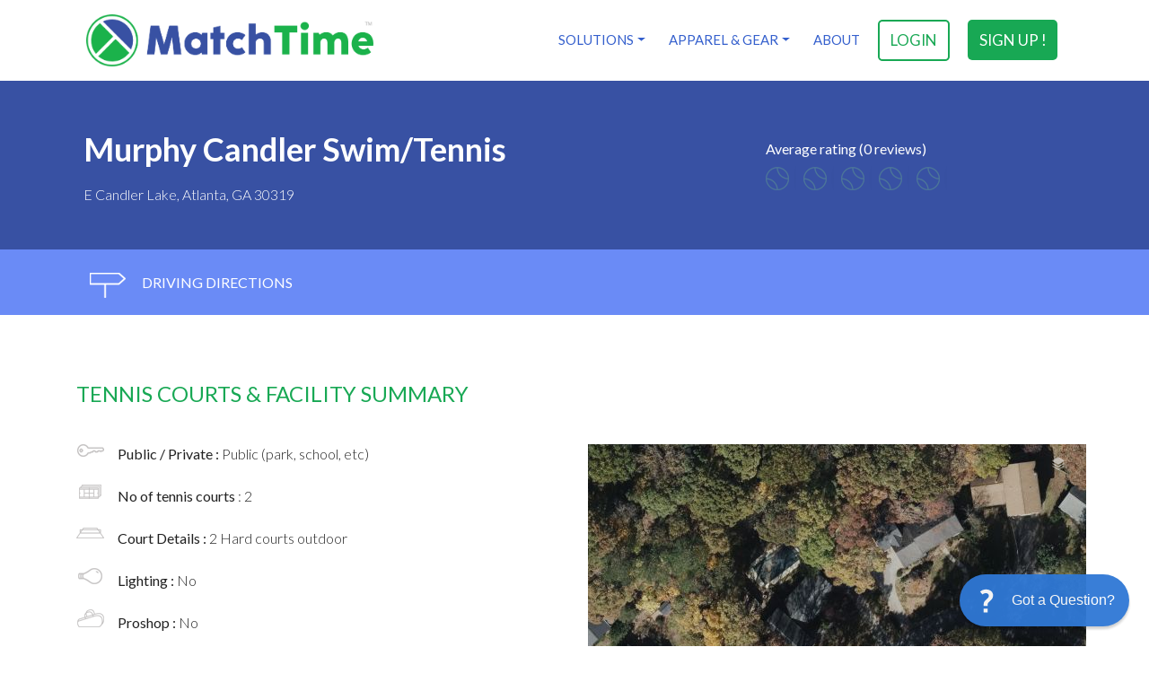

--- FILE ---
content_type: text/html; charset=UTF-8
request_url: https://www.matchtime.com/tennis-court/atlanta-ga-murphy-candler-swim-tennis
body_size: 9258
content:
<!DOCTYPE HTML>
<html>
<head>
<meta http-equiv="Content-Type" content="text/html; charset=utf-8">
<title>Tennis Courts near me in Atlanta, GA || directions to Murphy Candler Swim/Tennis
</title>
<meta name="viewport" content="width=device-width, user-scalable=no, initial-scale=1.0, minimum-scale=1.0, maximum-scale=1.0">
<meta name="apple-itunes-app" content="app-id=511289947, app-argument=ksr://www.tennispoint.com.com/?app_banner=1"/>
<meta name="google-play-app" content="app-id=com.tennispoint.tennispoint">


<link rel="canonical" href="https://www.matchtime.com/tennis-court/atlanta-ga-murphy-candler-swim-tennis" />


<link rel="apple-touch-icon" sizes="180x180" href="/images/icons/apple-touch-icon.png">
<link rel="icon" type="image/png" sizes="32x32" href="/images/icons/favicon-32x32.png">
<link rel="icon" type="image/png" sizes="16x16" href="/images/icons/favicon-16x16.png">
<link rel="manifest" href="/images/icons/site.webmanifest">
<link rel="mask-icon" href="/images/icons/safari-pinned-tab.svg" color="#5bbad5">
<meta name="msapplication-TileColor" content="#da532c">
<meta name="theme-color" content="#ffffff">


	<meta name="robots" content="index,follow" />
	<meta name="keywords" content="Tennis Courts, Murphy Candler Swim/Tennis, Atlanta, GA, 30319, directions, USTA, ALTA, NorCal, Flex Tennis">
	<meta name="description" content="Tennis Courts - Murphy Candler Swim/Tennis, Atlanta, GA, 30319. Directions to Murphy Candler Swim/Tennis and details like court number, lights, proshop, etc. Programs offered in USTA League Tennis, USTA Tournaments, ALTA League Tennis, Flex League Tennis">
	<meta name="page-topic" content="Tennis Courts in Atlanta, GA" />
	
	<link rel="canonical" href="https://www.matchtime.com/tennis-court/atlanta-ga-murphy-candler-swim-tennis" />

	<meta property="og:description" content="Tennis Courts - Murphy Candler Swim/Tennis, Atlanta, GA, 30319. Directions to Murphy Candler Swim/Tennis and details like court number, lights, proshop, etc. Programs offered in USTA League Tennis, USTA Tournaments, ALTA League Tennis, Flex League Tennis" />
	<meta property="og:title" content="Tennis Courts near me in Atlanta, GA || directions to Murphy Candler Swim/Tennis" />
	<meta property="og:site_name" content="MatchTime" />
	<meta property="og:image" content="https://www.matchtime.com/images/icons/favicon-32x32.png" />
	<meta property="og:type" content="article" />
	<meta property="og:locality" content="Atlanta" />
	<meta property="og:region" content="GA" />
	<meta property="og:country-name" content="United States" />
	<meta property="og:latitude" content="33.914064" />
	<meta property="og:longitude" content="-84.323046" />
	<meta property="og:street-address" content="E Candler Lake" />
		<meta property="og:postal-code" content="30319" />
	<meta property="og:url" content="https://www.matchtime.com/tennis-court/atlanta-ga-murphy-candler-swim-tennis"/>
	<meta property="fb:admins" content="689329608"/>
	<meta property="tp:FID" content="25309"/>

	<script type="application/ld+json">
		{
			"@context": "http://schema.org",
			"@type": "TennisComplex",
			"name": "Murphy Candler Swim/Tennis on MatchTime.com",
			"image": "https://s3.amazonaws.com/cdnfront/images/apple-touch-icon.png",
			"url": "https://www.matchtime.com/tennis-court/atlanta-ga-murphy-candler-swim-tennis",
						"address": {
				"@type": "PostalAddress",
				"streetAddress": "E Candler Lake",
				"addressLocality": "Atlanta",
				"addressRegion": "GA",
				"postalCode": "30319",
				"addressCountry": "US"
			},
			"geo": {
				"@type": "GeoCoordinates",
				"latitude": 33.914064,
				"longitude": -84.323046
			}
					}
	</script>

<link rel="stylesheet" href="https://cdn.jsdelivr.net/npm/bootstrap@4.6.0/dist/css/bootstrap.min.css" integrity="sha384-B0vP5xmATw1+K9KRQjQERJvTumQW0nPEzvF6L/Z6nronJ3oUOFUFpCjEUQouq2+l" crossorigin="anonymous">
<link rel="stylesheet" href="/css/fontawesome.min.css">
<link rel="stylesheet" href="/css/profile.css">
<link href="/css/style.css" rel="stylesheet" type="text/css">



<script src="//code.jquery.com/jquery-3.6.0.min.js" integrity="sha256-/xUj+3OJU5yExlq6GSYGSHk7tPXikynS7ogEvDej/m4=" crossorigin="anonymous"></script>
<script src="//cdn.jsdelivr.net/npm/bootstrap@4.6.0/dist/js/bootstrap.bundle.min.js" integrity="sha384-Piv4xVNRyMGpqkS2by6br4gNJ7DXjqk09RmUpJ8jgGtD7zP9yug3goQfGII0yAns" crossorigin="anonymous"></script>
<script src="/js/modernizr-custom.js" type="text/javascript"></script> 


<script src="/js/init.js"></script> <!-- All Scripts -->

<script type="application/ld+json">
{
  "@context": "http://schema.org",
  "@type": "SportsOrganization",
  "name": "MatchTime Sports Inc",
  "url": "https://www.matchtime.com",
  "logo": "https://d3a8mpss73r4l3.cloudfront.net/images/apple-touch-icon.png?v=alj5qko23a",
  "contactPoint": [{
	"@type": "ContactPoint",
	"telephone": "404-301-5300",
	"contactType": "customer service"
  },{
	"@type": "ContactPoint",
	"telephone": "404-301-5300",
	"contactType": "billing support"
  },{
	"@type": "ContactPoint",
	"telephone": "404-301-5300",
	"contactType": "sales"
  }],
  "sameAs": [
		"https://www.facebook.com/matchtimesports",
		"https://www.twitter.com/matchtimes",
		"https://www.instagram.com/matchtimesport"
  ]
}
</script>



</head>
<body class="home">

<!--[if lt IE 7]>
	<p class="chromeframe">You are using an outdated browser. <a href="http://browsehappy.com/">Upgrade your browser today</a> or <a href="http://www.google.com/chromeframe/?redirect=true">install Google Chrome Frame</a> to better experience this site.</p>
<![endif]-->



<header class="header clearfix">
	<div class="container">
		<div class="row">
						
						<div class="col-md-5">
							<div class="logo" style="margin-top:-6px">
								<a class="" href="/"><img src="https://d3a8mpss73r4l3.cloudfront.net/images/brands/MatchTime-800px.png" class="" alt="MatchTime"></a>
							</div>
						</div>

						<div class="col-md-7">			
									
				
				<nav class="navigation clearfix" style="padding-top:0px">
											<a href="https://www.matchtime.com/register/user" title="sign up !" class="sign-up">sign up !</a>
										<a href="https://www.matchtime.com/login" title="login" class="login">login</a>
					
					<ul>
						<li>
							<a class="dropdown-toggle" href="https://www.matchtime.com/product/league-management-software" id="servicesDropdown" role="button" data-toggle="dropdown" aria-haspopup="true" aria-expanded="false">Solutions</a>
							<div class="dropdown-menu dropdown-menu-right" aria-labelledby="servicesDropdown">
								<div class="d-md-flex align-items-start justify-content-start">
									<div>   
										<div class="dropdown-header">League & Sport Organizations</div>
											<a class="dropdown-item" href="https://www.matchtime.com/product/tennis-league-management">Tennis</a>
											<a class="dropdown-item" href="https://www.matchtime.com/product/pickleball-league-management">Pickleball</a>
											<a class="dropdown-item" target="_blank" href="https://tidycal.com/matchtime/league-tournament-overview">Schedule Demo</a>
										</div>
									<div>
									<div class="dropdown-header">Teams & Clubs</div>
										<a class="dropdown-item" href="https://www.matchtime.com/product/tennis-team-captain">Tennis</a>
										<a class="dropdown-item" href="https://www.matchtime.com/product/tennis-team-captain">Pickleball</a>
										<a class="dropdown-item" href="https://www.matchtime.com/app/?event=dashboard&amp;goto=6E0A52E28D014F8F68810EC57C965D660230E638D8D4802C22081AB6537BABC82CA5A22DEA2974D50F8D37C974B78A05">Live Demo</a>
									</div>
									<div>
										<div class="dropdown-header">Tournaments</div>
											<a class="dropdown-item" href="https://www.matchtime.com/product/tournament-management-software">Features</a>
											<a class="dropdown-item" target="_blank" href="https://tidycal.com/matchtime/league-tournament-overview">Schedule Demo</a>
									</div>
								</div>
							</div>
						</li>

						<li>
							<a class="dropdown-toggle" href="https://www.matchtime.com/product/tennis-apparel-shoes-gear" id="appDropdown" role="button" data-toggle="dropdown" aria-haspopup="true" aria-expanded="false">Apparel & Gear</a>
							<div class="dropdown-menu dropdown-menu-right" aria-labelledby="appDropdown">
								<div class="d-md-flex align-items-start justify-content-start">
									<div> 
										<a class="dropdown-item" href="https://www.matchtime.com/product/tennis-apparel-shoes-gear">Tennis Apparel & Gear</a>
										<a class="dropdown-item" href="https://www.matchtime.com/product/pickleball-apparel-shoes-gear">Pickleball Apparel & Gear</a>
									</div>
								</div>
							</div>
						</li>
							
						<li><a href="https://www.matchtime.com/about-us" data-toggle="tooltip" data-placement="bottom" title="About MatchTime">About</a></li>

					</ul>
					<a href="javascript:;" class="menu-icon" title="Menu">Menu</a>
				</nav>
			</div>
		</div>
	</div>
</header>




	<div class="title clearfix">
		<div class="container">
			<div class="row">
				<div class="col-md-8 col-sm-8">
					<h2>Murphy Candler Swim/Tennis</h2>
					<p>E Candler Lake, Atlanta, GA 30319</p>
				</div>
				
				<div class="col-md-4 col-sm-4">
					<div class="rating clearfix">
						<h4>Average rating (0 reviews)</h4>
						<ul>
															<li ><span>1</span></li>
															<li ><span>1</span></li>
															<li ><span>1</span></li>
															<li ><span>1</span></li>
															<li ><span>1</span></li>
													</ul>
					</div>
				</div>
			</div>
		</div>
	</div>

	
	<div class="contact-bar clearfix">
		<div class="container">
			<div class="row">
				<div class="col-md-12">
					<ul>
						
												
						
		
						
						<li>
							<a href="#drivingDirections" title="driving directions">
								<img src="/images/ico_direction.png" alt="driving directions">
								driving directions
							</a>
						</li>
					</ul>
				</div>
			</div>
		</div>
	</div>



	<div class="main-container clearfix">
		<div class="container">
			<div class="row">
				<div class="col-md-12">
					<div class="ad-banner">
						<ins data-revive-zoneid="103" data-revive-id="b6d187f72de3f2975a82247ecd625e44"></ins>
						<script async src="//io.baselinenetwork.com/www/delivery/asyncjs.php"></script>
					</div>
                

					
					<div class="facilities clearfix">
						<h3>Tennis Courts &amp; Facility Summary</h3>

						<div class="row clearfix">
							<div class="col-md-6">
								<div class="facilities-column">
									<div class="facilities-listing clearfix">
										<ul>
											<li><img src="/images/ico_private.png" alt="public or private">
												<div class="txtb">
													Public / Private : <span> Public (park, school, etc) </span>
												</div>
											</li>

											<li>
												<img src="/images/ico_tennis_courts.png" alt="tennis courts"> 
												<div class="txtb">
													No of tennis courts	<span>: 2 </span>
												</div>
											</li>
											
											<li>
												<img src="/images/ico_court_details.png" alt="court details">
												<div class="txtb">
																											Court Details : 
																													 <span>2 Hard courts outdoor</span> 																																							</div>
											</li>
											<li>
												<img src="/images/ico_lighting.png" alt="private">
												<div class="txtb"> 
													Lighting : <span> No </span>
												</div>
											</li>
											<li>
												<img src="/images/ico_proshop.png" alt="private">
												<div class="txtb">  
													Proshop : <span> No </span>
												</div>
											</li>
											<li>
												<img src="/images/ico_hours_of_operation.png" alt="private">
												<div class="txtb">
													Hours of Operation : 
																											<span>unknown</span>
																									</div>
											</li>
											<li>
												<img src="/images/ico_program.png" alt="private">
												<div class="txtb"> 
													Tennis Programs :
													<ul>
																											</ul>
												</div>
											</li>
										</ul>
									</div>


									
									<div class="directions clearfix">
										<a id="drivingDirections" name="drivingDirections" href=""></a><h3>directions</h3>
										<p>I-285; EXIT 29, S ON ASHFORD DUNWOODY RD; APX 1.1M, LT AT LGT ON W NANCY CREEK DR; APX 3/4M, LT ON E CANDLER LAKE; 0.3M, CTS ON LT.</p>
									</div>
								</div>
								
							</div>

							<div class="col-md-6">
								
								<div id="facilityMapOverivew" class="map"></div>
								
								<div class="imgb-dummy bg-white" style="box-shadow:none">
									<ins data-revive-zoneid="225" data-revive-id="b6d187f72de3f2975a82247ecd625e44"></ins>

									<ins data-revive-zoneid="105" data-revive-id="b6d187f72de3f2975a82247ecd625e44"></ins>
									<script async src="//io.baselinenetwork.com/www/delivery/asyncjs.php"></script>
								</div>
							</div>
						</div>
					</div>
					
				</div>
			</div>
			
		</div>
		


		
		<div class="reviews-box clearfix">
			<div class="container">
				<div class="row">
					<div class="col-md-12">
						<h3>0 Reviews</h3>
						<div class="average-rating clearfix">
							<h4>Average rating <strong><span>0.0</span> / 5</strong></h4>
							<ul>
								<li class="average-rating1"><strong>5/5</strong> <span>0</span></li>
								<li class="average-rating2"><strong>4/5</strong> <span>0</span></li>
								<li class="average-rating3"><strong>3/5</strong> <span>0</span></li>
								<li class="average-rating4"><strong>2/5</strong> <span>0</span></li>
								<li class="average-rating5"><strong>1/5</strong> <span>0</span></li>
							</ul>
						</div>

						
												

						<div class="spacer-top-30"></div>

						
						<div class="btn-box clearfix">
														<a href="javascript:void(0)" onclick="alert('To leave a review, please sign up above');" title="leave a review" class="btn-primary">leave a review</a>
						</div>
						

						
					</div>
				</div>
				
			</div>
			
		</div>
		


    	
    	<div class="contact-box clearfix">
			<div class="container">
				<div class="row">
					<div class="col-md-12">
						<div class="row clearfix">
							<div class="col-md-5">
                            	<div id="closeCourtsMap" class="map" style="border:1px solid #79bbf5">
									
								</div>
                            
								<div class="imgb-dummy">
									
									<ins data-revive-zoneid="238" data-revive-id="b6d187f72de3f2975a82247ecd625e44"></ins>
									<script async src="//io.baselinenetwork.com/www/delivery/asyncjs.php"></script>
								</div>
							</div>
							<div class="col-md-7">
								<div class="contact-column">
									<h3>other facilities nearby</h3>
									

									
																																										<div class="location clearfix">
													<div class="location-row clearfix">
														<div class="ico-location">1</div>
														<div class="rating2 clearfix">
															<ul>
																																	<li  class="active" ><span>1</span></li>
																																	<li  class="active" ><span>1</span></li>
																																	<li  class="active" ><span>1</span></li>
																																	<li ><span>1</span></li>
																																	<li ><span>1</span></li>
																															</ul>
														</div>
														<div class="txtb">
															<h4><a href="https://www.matchtime.com/tennis-court/dunwoody-ga-georgetown" title="Georgetown">Georgetown</a></h4>
															<address>1465 Old Springhouse Ln, Dunwoody, GA 30338</address>
														</div>
													</div>
												</div>
																																												<div class="location clearfix">
													<div class="location-row clearfix">
														<div class="ico-location">2</div>
														<div class="rating2 clearfix">
															<ul>
																																	<li ><span>1</span></li>
																																	<li ><span>1</span></li>
																																	<li ><span>1</span></li>
																																	<li ><span>1</span></li>
																																	<li ><span>1</span></li>
																															</ul>
														</div>
														<div class="txtb">
															<h4><a href="https://www.matchtime.com/tennis-court/club-dunwoody-ga-georgetown-rec-center" title="Georgetown Rec Center">Georgetown Rec Center</a></h4>
															<address>4307 Old Georgetown Trail, Dunwoody, GA 30338</address>
														</div>
													</div>
												</div>
																																												<div class="location clearfix">
													<div class="location-row clearfix">
														<div class="ico-location">3</div>
														<div class="rating2 clearfix">
															<ul>
																																	<li ><span>1</span></li>
																																	<li ><span>1</span></li>
																																	<li ><span>1</span></li>
																																	<li ><span>1</span></li>
																																	<li ><span>1</span></li>
																															</ul>
														</div>
														<div class="txtb">
															<h4><a href="https://www.matchtime.com/tennis-court/atlanta-ga-murphey-candler-park" title="Murphey Candler Park">Murphey Candler Park</a></h4>
															<address>1551 W Nancy Creek Dr NE, Atlanta, GA 30319</address>
														</div>
													</div>
												</div>
																																												<div class="location clearfix">
													<div class="location-row clearfix">
														<div class="ico-location">4</div>
														<div class="rating2 clearfix">
															<ul>
																																	<li ><span>1</span></li>
																																	<li ><span>1</span></li>
																																	<li ><span>1</span></li>
																																	<li ><span>1</span></li>
																																	<li ><span>1</span></li>
																															</ul>
														</div>
														<div class="txtb">
															<h4><a href="https://www.matchtime.com/tennis-court/club-dunwoody-ga-georgetown-rec-club" title="Georgetown Rec Club">Georgetown Rec Club</a></h4>
															<address>4307 Old Georgetown Trail, Dunwoody, GA 30338</address>
														</div>
													</div>
												</div>
																																												<div class="location clearfix">
													<div class="location-row clearfix">
														<div class="ico-location">5</div>
														<div class="rating2 clearfix">
															<ul>
																																	<li ><span>1</span></li>
																																	<li ><span>1</span></li>
																																	<li ><span>1</span></li>
																																	<li ><span>1</span></li>
																																	<li ><span>1</span></li>
																															</ul>
														</div>
														<div class="txtb">
															<h4><a href="https://www.matchtime.com/tennis-court/atlanta-ga-dyouville" title="Dyouville">Dyouville</a></h4>
															<address>4198 Dyouville Trace, atlanta, GA 30341</address>
														</div>
													</div>
												</div>
																																												<div class="location clearfix">
													<div class="location-row clearfix">
														<div class="ico-location">6</div>
														<div class="rating2 clearfix">
															<ul>
																																	<li  class="active" ><span>1</span></li>
																																	<li  class="active" ><span>1</span></li>
																																	<li  class="active" ><span>1</span></li>
																																	<li  class="active" ><span>1</span></li>
																																	<li ><span>1</span></li>
																															</ul>
														</div>
														<div class="txtb">
															<h4><a href="https://www.matchtime.com/tennis-court/dunwoody-ga-ashford-chase" title="Ashford Chase">Ashford Chase</a></h4>
															<address>4600 Chardonnay Ct, Dunwoody, GA 30338</address>
														</div>
													</div>
												</div>
																																												<div class="location clearfix">
													<div class="location-row clearfix">
														<div class="ico-location">7</div>
														<div class="rating2 clearfix">
															<ul>
																																	<li  class="active" ><span>1</span></li>
																																	<li  class="active" ><span>1</span></li>
																																	<li  class="active" ><span>1</span></li>
																																	<li ><span>1</span></li>
																																	<li ><span>1</span></li>
																															</ul>
														</div>
														<div class="txtb">
															<h4><a href="https://www.matchtime.com/tennis-court/atlanta-ga-blackburn-tennis-center" title="Blackburn Tennis Center">Blackburn Tennis Center</a></h4>
															<address>3501 Ashford Dunwoody Rd, Atlanta, GA 30319</address>
														</div>
													</div>
												</div>
																																												<div class="location clearfix">
													<div class="location-row clearfix">
														<div class="ico-location">8</div>
														<div class="rating2 clearfix">
															<ul>
																																	<li  class="active" ><span>1</span></li>
																																	<li  class="active" ><span>1</span></li>
																																	<li  class="active" ><span>1</span></li>
																																	<li ><span>1</span></li>
																																	<li ><span>1</span></li>
																															</ul>
														</div>
														<div class="txtb">
															<h4><a href="https://www.matchtime.com/tennis-court/atlanta-ga-brittany" title="Brittany">Brittany</a></h4>
															<address>3359 Breton Cir Ne, Atlanta, GA 30319</address>
														</div>
													</div>
												</div>
																																												<div class="location clearfix">
													<div class="location-row clearfix">
														<div class="ico-location">9</div>
														<div class="rating2 clearfix">
															<ul>
																																	<li  class="active" ><span>1</span></li>
																																	<li  class="active" ><span>1</span></li>
																																	<li  class="active" ><span>1</span></li>
																																	<li ><span>1</span></li>
																																	<li ><span>1</span></li>
																															</ul>
														</div>
														<div class="txtb">
															<h4><a href="https://www.matchtime.com/tennis-court/atlanta-ga-byrnwyck-s-t" title="Byrnwyck S & T">Byrnwyck S & T</a></h4>
															<address>1000 Byrnwyck Road, Atlanta, GA 30319</address>
														</div>
													</div>
												</div>
																																												<div class="location clearfix">
													<div class="location-row clearfix">
														<div class="ico-location">10</div>
														<div class="rating2 clearfix">
															<ul>
																																	<li  class="active" ><span>1</span></li>
																																	<li  class="active" ><span>1</span></li>
																																	<li  class="active" ><span>1</span></li>
																																	<li ><span>1</span></li>
																																	<li ><span>1</span></li>
																															</ul>
														</div>
														<div class="txtb">
															<h4><a href="https://www.matchtime.com/tennis-court/atlanta-ga-concourse-athletic-club" title="Concourse Athletic Club">Concourse Athletic Club</a></h4>
															<address>8 Concourse Pky, Atlanta, GA 30328</address>
														</div>
													</div>
												</div>
																																												<div class="location clearfix">
													<div class="location-row clearfix">
														<div class="ico-location">11</div>
														<div class="rating2 clearfix">
															<ul>
																																	<li ><span>1</span></li>
																																	<li ><span>1</span></li>
																																	<li ><span>1</span></li>
																																	<li ><span>1</span></li>
																																	<li ><span>1</span></li>
																															</ul>
														</div>
														<div class="txtb">
															<h4><a href="https://www.matchtime.com/tennis-court/dunwoody-ga-dunwoody-park-village" title="Dunwoody Park Village">Dunwoody Park Village</a></h4>
															<address>4000 Dunwoody Park, Dunwoody, GA 30338</address>
														</div>
													</div>
												</div>
																																												<div class="location clearfix">
													<div class="location-row clearfix">
														<div class="ico-location">12</div>
														<div class="rating2 clearfix">
															<ul>
																																	<li  class="active" ><span>1</span></li>
																																	<li  class="active" ><span>1</span></li>
																																	<li  class="active" ><span>1</span></li>
																																	<li  class="active" ><span>1</span></li>
																																	<li  class="active" ><span>1</span></li>
																															</ul>
														</div>
														<div class="txtb">
															<h4><a href="https://www.matchtime.com/tennis-court/atlanta-ga-dunwoody-place" title="Dunwoody Place">Dunwoody Place</a></h4>
															<address>6850 P&#039;tree Dunwoody Rd, Atlanta, GA 30328</address>
														</div>
													</div>
												</div>
																																												<div class="location clearfix">
													<div class="location-row clearfix">
														<div class="ico-location">13</div>
														<div class="rating2 clearfix">
															<ul>
																																	<li ><span>1</span></li>
																																	<li ><span>1</span></li>
																																	<li ><span>1</span></li>
																																	<li ><span>1</span></li>
																																	<li ><span>1</span></li>
																															</ul>
														</div>
														<div class="txtb">
															<h4><a href="https://www.matchtime.com/tennis-court/atlanta-ga-gables-metropolitan" title="Gables Metropolitan">Gables Metropolitan</a></h4>
															<address>350 Perimeter Center North, Atlanta, GA 30346</address>
														</div>
													</div>
												</div>
																																												<div class="location clearfix">
													<div class="location-row clearfix">
														<div class="ico-location">14</div>
														<div class="rating2 clearfix">
															<ul>
																																	<li ><span>1</span></li>
																																	<li ><span>1</span></li>
																																	<li ><span>1</span></li>
																																	<li ><span>1</span></li>
																																	<li ><span>1</span></li>
																															</ul>
														</div>
														<div class="txtb">
															<h4><a href="https://www.matchtime.com/tennis-court/dunwoody-ga-gardens-at-dunwoody-i" title="Gardens At Dunwoody I">Gardens At Dunwoody I</a></h4>
															<address>Xx Dunwoody Crossing, Dunwoody, GA 30338</address>
														</div>
													</div>
												</div>
																														
									
								</div>
                            	
							</div>
						</div>
						
					</div>
				</div>
			</div>
		</div>
	</div>


<!-- start footer -->
<footer class="footer clearfix">
	<!-- start footrer top -->
	<div class="footer-top clearfix">
		<!-- start container -->
		<div class="container">
			<!-- start row -->
			<div class="row">
				<div class="col-md-9">
					<!-- start footer nav -->
											<div class="footer-nav clearfix">
							<ul>
								<li><a href="https://www.matchtime.com/product/tennis-team-captain" title="Team Captain?">Team Captain</a></li>
								<li><a href="https://www.matchtime.com/product/league-management-software" title="League Manager?">League Manager</a></li>
								
								<li><a href="https://www.matchtime.com/product/pricing" title="MatchTime Pricing">Pricing</a></li>
								<li><a href="https://www.matchtime.com/tennis-court-club-search" title="Find tennis club/courts near you">Tennis Clubs/Courts</a></li>
							</ul>
						</div>
										<!-- end footer nav -->
				</div>
				<div class="col-md-3">
					<div class="search-bar clearfix">
						<form method="post" action="https://www.matchtime.com/tennis-court-club-search">
							<input type="hidden" name="_token" value="hzKBmVIBsS4HfiIeut7NElzZucj0sj6j8uxfi8Kb" autocomplete="off">							<input id="fNorC" name="fNorC" type="text" value="" placeholder="Search Tennis Courts/Clubs" class="form-control footerSearch">
							<input name="submit" type="submit" value="\" class="btn-search">
						</form>
					</div>
				</div>
			</div>
			<!-- end row -->
		</div>
		<!-- end container -->
	</div>
	<!-- end footer top -->
	<!-- start footer bottom -->
	<div class="footer-bottom clearfix">
		<!-- start container -->
		<div class="container">
			<!-- start row -->
			<div class="row">
				
				<div class="col-md-3 col-sm-6">
					<div class="contact-info clearfix">
						<h5>CONTACT US</h5>
													<cite class="phone">Phone : <span>404-301-5300</span></cite>						
							<cite class="fax">Fax : <span>404-566-8279</span></cite>
							<cite class="email">Email : <a href="mailto:&#115;&#117;&#112;&#112;&#111;&#114;&#116;&#64;&#109;&#97;&#116;&#99;&#104;&#116;&#105;&#109;&#101;&#46;&#99;&#111;&#109;" title="support">&#115;&#117;&#112;&#112;&#111;&#114;&#116;&#64;&#109;&#97;&#116;&#99;&#104;&#116;&#105;&#109;&#101;&#46;&#99;&#111;&#109;</a></cite>
											</div>
				</div>
				
				<div class="col-md-3 col-sm-6">
					<div class="footer-links clearfix">
						<h5>QUICK JUMP TO</h5>
						<ul>
															<li><a href="https://www.matchtime.com/product/tennis-apparel-shoes-gear" title="Tennis Apparel & Gear">Tennis Apparel & Gear</a></li>
								<li><a href="https://www.matchtime.com/register/user" title="Register for Free">Register for Free</a></li>
								<li><a href="https://www.matchtime.com/app/?event=dashboard&goto=6E0A52E28D014F8F68810EC57C965D660230E638D8D4802C22081AB6537BABC82CA5A22DEA2974D50F8D37C974B78A05" title="View Live Demo">View Live Demo</a></li>
								<li><a href="https://www.matchtime.com/tennis_club/tennis_court_USA.html" title="Find Tennis Courts or Tennis Clubs">Find Tennis Courts or Tennis Clubs</a></li>
													</ul>
					</div>
				</div>

				<div class="col-md-3 col-sm-6">
					<div class="footer-links clearfix">
						<h5>HELP &amp; SUPPORT</h5>
						<ul>
							<li><a href="https://www.matchtime.com/password/reset" title="You forget your Password?">You forget your Password?</a></li>
															<li><a href="https://www.matchtime.com/product/pickleball-tennis-advertising" title="Advertising">Advertising</a></li>
														<li><a href="https://helpdesk.matchtime.com" target="_blank" title="Help Desk / FAQ">Help Desk & FAQ</a></li>
						</ul>
					</div>
				</div>
				<div class="col-md-3 col-sm-6">
					<div class="footer-links clearfix">
						<h5>ABOUT THIS SITE</h5>
						<ul>
							<li><a href="https://www.matchtime.com/privacypolicy" title="Privacy policy">Privacy policy</a></li>
							<li><a href="https://www.matchtime.com/usage-policy" title="User agreement">User agreement</a></li>
							<li><a href="https://www.matchtime.com/disclaimer" title="Affiliate Disclosure">Affiliate Disclosure</a></li>
															<li>&copy; 2025 MatchTime &trade;</li>
													</ul>
					</div>
				</div>
			</div>
			<!-- end row -->
		</div>
		<!-- end container -->
	</div>
	<!-- end footer bottom -->
</footer>
<!-- end footer -->

	<script src="/js/jquery.flexslider.js" type="text/javascript"></script>
	<script src="/js/bootstrap-multiselect.js" type="text/javascript"></script>
	<script src="/js/init.js"></script> <!-- All Scripts -->

	<script>
				
		function getMarkerIcon(number) {
			
			
			var svg = '<svg xmlns="http://www.w3.org/2000/svg" width="30" height="42" viewBox="0 0 30 42"><g fill="none" fill-rule="evenodd" transform="scale(1.3125)"><path d="M22 11c0 1.42-.226 2.585-.677 3.496l-7.465 15.117c-.218.43-.543.77-.974 1.016-.43.246-.892.37-1.384.37-.492 0-.954-.124-1.384-.37-.43-.248-.75-.587-.954-1.017L1.677 14.496C1.227 13.586 1 12.42 1 11c0-2.76 1.025-5.117 3.076-7.07C6.126 1.977 8.602 1 11.5 1c2.898 0 5.373.977 7.424 2.93C20.974 5.883 22 8.24 22 11z" stroke="#000000" stroke-width=".6" fill="#4dc363" fill-rule="nonzero"/><text id="1" fill="#ffffff" font-family="Arial, Nunito Sans" font-size="18" font-weight="600" letter-spacing=".104" text-anchor="middle" x="38%" y="18">' + number + '</text></g></svg>';
			
			return 'data:image/svg+xml;charset=utf-8,' + encodeURIComponent(svg);
		}
		function getHomeMarkerIcon(size) {
			if (undefined == size) {
				var size = 'small';
			}
			if (size == 'large') {
				var svg = '<svg xmlns="http://www.w3.org/2000/svg" width="43" height="60" viewBox="0 0 43 60"><g fill="none" fill-rule="evenodd" transform="scale(1.875)"><path d="M22 11c0 1.42-.226 2.585-.677 3.496l-7.465 15.117c-.218.43-.543.77-.974 1.016-.43.246-.892.37-1.384.37-.492 0-.954-.124-1.384-.37-.43-.248-.75-.587-.954-1.017L1.677 14.496C1.227 13.586 1 12.42 1 11c0-2.76 1.025-5.117 3.076-7.07C6.126 1.977 8.602 1 11.5 1c2.898 0 5.373.977 7.424 2.93C20.974 5.883 22 8.24 22 11z" stroke="#000000" stroke-width=".6" fill="#0c5fa8" fill-rule="nonzero"/><path transform="translate(11.5 10)  scale(0.006 -0.006) translate(-832, -768)" d="M458 653q-74 162 -74 371h-256v-96q0 -78 94.5 -162t235.5 -113zM1536 928v96h-256q0 -209 -74 -371q141 29 235.5 113t94.5 162zM1664 1056v-128q0 -71 -41.5 -143t-112 -130t-173 -97.5t-215.5 -44.5q-42 -54 -95 -95q-38 -34 -52.5 -72.5t-14.5 -89.5q0 -54 30.5 -91 t97.5 -37q75 0 133.5 -45.5t58.5 -114.5v-64q0 -14 -9 -23t-23 -9h-832q-14 0 -23 9t-9 23v64q0 69 58.5 114.5t133.5 45.5q67 0 97.5 37t30.5 91q0 51 -14.5 89.5t-52.5 72.5q-53 41 -95 95q-113 5 -215.5 44.5t-173 97.5t-112 130t-41.5 143v128q0 40 28 68t68 28h288v96 q0 66 47 113t113 47h576q66 0 113 -47t47 -113v-96h288q40 0 68 -28t28 -68z" fill="#ffffff"/></g></svg>';
			} else {
				var svg = '<svg xmlns="http://www.w3.org/2000/svg" width="30" height="42" viewBox="0 0 30 42"><g fill="none" fill-rule="evenodd" transform="scale(1.3125)"><path d="M22 11c0 1.42-.226 2.585-.677 3.496l-7.465 15.117c-.218.43-.543.77-.974 1.016-.43.246-.892.37-1.384.37-.492 0-.954-.124-1.384-.37-.43-.248-.75-.587-.954-1.017L1.677 14.496C1.227 13.586 1 12.42 1 11c0-2.76 1.025-5.117 3.076-7.07C6.126 1.977 8.602 1 11.5 1c2.898 0 5.373.977 7.424 2.93C20.974 5.883 22 8.24 22 11z" stroke="#000000" stroke-width=".6" fill="#0c5fa8" fill-rule="nonzero"/><path transform="translate(11.5 10)  scale(0.006 -0.006) translate(-832, -768)" d="M458 653q-74 162 -74 371h-256v-96q0 -78 94.5 -162t235.5 -113zM1536 928v96h-256q0 -209 -74 -371q141 29 235.5 113t94.5 162zM1664 1056v-128q0 -71 -41.5 -143t-112 -130t-173 -97.5t-215.5 -44.5q-42 -54 -95 -95q-38 -34 -52.5 -72.5t-14.5 -89.5q0 -54 30.5 -91 t97.5 -37q75 0 133.5 -45.5t58.5 -114.5v-64q0 -14 -9 -23t-23 -9h-832q-14 0 -23 9t-9 23v64q0 69 58.5 114.5t133.5 45.5q67 0 97.5 37t30.5 91q0 51 -14.5 89.5t-52.5 72.5q-53 41 -95 95q-113 5 -215.5 44.5t-173 97.5t-112 130t-41.5 143v128q0 40 28 68t68 28h288v96 q0 66 47 113t113 47h576q66 0 113 -47t47 -113v-96h288q40 0 68 -28t28 -68z" fill="#ffffff"/></g></svg>';
			}
			return 'data:image/svg+xml;charset=utf-8,' + encodeURIComponent(svg);
		}
	</script>

	<script src="https://cdn.apple-mapkit.com/mk/5.x.x/mapkit.js"></script>
	<script>
		mapkit.init({
			authorizationCallback: function(done) {
				done("eyJhbGciOiJFUzI1NiIsInR5cCI6IkpXVCIsImtpZCI6IjZSOEZHTFk0QTUifQ.eyJpc3MiOiJERzRURllDNUg4IiwiZXhwIjoxNzYzNDIxOTM3LCJpYXQiOjE3NjMxNjI3MzcsIm9yaWdpbiI6Imh0dHBzOlwvXC93d3cubWF0Y2h0aW1lLmNvbSJ9.Oly50EVv_dhSoPqbsU1QNwqHBQZFyvA-z7t3HQk_N2v-comorV_b1hI-BDJXS8Xlce0qcyjK8VLjsaI2MeyKIw");
			}
		});

		var MarkerAnnotation = mapkit.MarkerAnnotation,
			clickAnnotation;

		var facility = new mapkit.CoordinateRegion(
			new mapkit.Coordinate(33.914064, -84.323046),
			new mapkit.CoordinateSpan(0.0005, 0.0005)
		);
		var map = new mapkit.Map("facilityMapOverivew", {"mapType":"hybrid"});
		map.showsCompass = mapkit.FeatureVisibility.Hidden;
		map.region = facility;

					var facilityCoord = new mapkit.Coordinate(33.914064, -84.323046);
			var
							fac_493 = new mapkit.Coordinate(33.9223282,-84.3272527),							fac_24175 = new mapkit.Coordinate(33.921523,-84.327401),							fac_21060 = new mapkit.Coordinate(33.9088539,-84.3268197),							fac_19630 = new mapkit.Coordinate(33.9213556,-84.327494),							fac_16666 = new mapkit.Coordinate(33.910276,-84.313618),							fac_170 = new mapkit.Coordinate(33.9319928,-84.3301849),							fac_211 = new mapkit.Coordinate(33.897184,-84.327135),							fac_237 = new mapkit.Coordinate(33.888436,-84.338575),							fac_267 = new mapkit.Coordinate(33.909038,-84.343415),							fac_357 = new mapkit.Coordinate(33.916213,-84.351961),							fac_413 = new mapkit.Coordinate(33.92547,-84.312483),							fac_414 = new mapkit.Coordinate(33.921704,-84.349526),							fac_487 = new mapkit.Coordinate(33.9293453,-84.3347017),							fac_489 = new mapkit.Coordinate(33.9223737,-84.2935758);			
			var facilityOut = new mapkit.CoordinateRegion(
				new mapkit.Coordinate(33.914064, -84.323046),
				new mapkit.CoordinateSpan(0.05, 0.05)
			);

			var closeMap = new mapkit.Map("closeCourtsMap", {"mapType":"mutedStandard","tintColor":"#0c5fa8"});
			closeMap.showsCompass = mapkit.FeatureVisibility.Hidden;
			closeMap.region = facilityOut;

			var facPage = new MarkerAnnotation(facilityCoord, { glyphColor:"#ffffff", color:"#093f6e", selected:"true", glyphImage: { 1:"/images/icontballwhite.png", 2:"/images/icontballwhite@2x.png", 3:"/images/icontballwhite@3x.png" }, title:"Murphy Candler Swim/Tennis" });
							var facAnn_493 = new MarkerAnnotation(fac_493, { glyphColor:"#ffffff", color: "#4dc363" , glyphText:"1" /*, title:"1. Georgetown" */ });
							var facAnn_24175 = new MarkerAnnotation(fac_24175, { glyphColor:"#ffffff", color: "#4dc363" , glyphText:"2" /*, title:"2. Georgetown Rec Center" */ });
							var facAnn_21060 = new MarkerAnnotation(fac_21060, { glyphColor:"#ffffff", color: "#4dc363" , glyphText:"3" /*, title:"3. Murphey Candler Park" */ });
							var facAnn_19630 = new MarkerAnnotation(fac_19630, { glyphColor:"#ffffff", color: "#4dc363" , glyphText:"4" /*, title:"4. Georgetown Rec Club" */ });
							var facAnn_16666 = new MarkerAnnotation(fac_16666, { glyphColor:"#ffffff", color: "#4dc363" , glyphText:"5" /*, title:"5. Dyouville" */ });
							var facAnn_170 = new MarkerAnnotation(fac_170, { glyphColor:"#ffffff", color: "#4dc363" , glyphText:"6" /*, title:"6. Ashford Chase" */ });
							var facAnn_211 = new MarkerAnnotation(fac_211, { glyphColor:"#ffffff", color: "#4dc363" , glyphText:"7" /*, title:"7. Blackburn Tennis Center" */ });
							var facAnn_237 = new MarkerAnnotation(fac_237, { glyphColor:"#ffffff", color: "#4dc363" , glyphText:"8" /*, title:"8. Brittany" */ });
							var facAnn_267 = new MarkerAnnotation(fac_267, { glyphColor:"#ffffff", color: "#4dc363" , glyphText:"9" /*, title:"9. Byrnwyck S & T" */ });
							var facAnn_357 = new MarkerAnnotation(fac_357, { glyphColor:"#ffffff", color: "#4dc363" , glyphText:"10" /*, title:"10. Concourse Athletic Club" */ });
							var facAnn_413 = new MarkerAnnotation(fac_413, { glyphColor:"#ffffff", color: "#4dc363" , glyphText:"11" /*, title:"11. Dunwoody Park Village" */ });
							var facAnn_414 = new MarkerAnnotation(fac_414, { glyphColor:"#ffffff", color: "#4dc363" , glyphText:"12" /*, title:"12. Dunwoody Place" */ });
							var facAnn_487 = new MarkerAnnotation(fac_487, { glyphColor:"#ffffff", color: "#4dc363" , glyphText:"13" /*, title:"13. Gables Metropolitan" */ });
							var facAnn_489 = new MarkerAnnotation(fac_489, { glyphColor:"#ffffff", color: "#4dc363" , glyphText:"14" /*, title:"14. Gardens At Dunwoody I" */ });
						
			// Add and show both annotations on the map
			closeMap.showItems([facPage,  facAnn_493,  facAnn_24175,  facAnn_21060,  facAnn_19630,  facAnn_16666,  facAnn_170,  facAnn_211,  facAnn_237,  facAnn_267,  facAnn_357,  facAnn_413,  facAnn_414,  facAnn_487,  facAnn_489 ]);
			</script>
	

	<script language="JavaScript" type="text/javascript" defer="true">
		function paging(npn) {
			$('#pnst').val(npn);
			$('#facilitySearchForm').submit();
		}
	</script>



<script type="text/javascript" async src="https://cdn.reamaze.com/assets/reamaze.js"></script>
	<script type="text/javascript">
		var _support = _support || { 'ui': {}, 'user': {} };
		_support['account'] = 'tennispoint';

		_support['user'] = {
			id: '',
			email: '',
			name: '',
			authkey: '9f863c5237959c8a8ab59128354a91195363dc0c0206b529c1c01297cdb47abe'
		};

		_support['ui']['mailbox'] = "support";
		_support['ui']['enableKb'] = 'false';
		_support['ui']['styles'] = {
			widgetColor: 'rgb(47, 120, 213)',
		};

		_support['ui']['widget'] = {
			icon: 'help',
			label: {
				text: 'Got a Question?',
				mode: "default",
			},
			position: 'bottom-right',
		};

		_support.outbounds = _support.outbounds || [];
		_support.outbounds.push({
			id: "87",
			name: "Got a Junior Tournament Player?",
			message: "Let us know if you have any questions and how we can help you save more time around your child's tournaments.",
			sound: true,
			user: { type: "team" },
			rules: [
				{ type: "timeOnPage", op: "greaterThan", value: "6s", },
				{ type: "url", op: "equals", value: "http://https://www.matchtime.com/product/junior-player-rankings", },
			],
		});

		_support['custom_fields'] = {
			'URL': { type: 'hidden', value: window.location.href },
			'IP': { type: 'hidden', value: '13.59.151.81' },
			'browser': { type: 'hidden', value: window.navigator.userAgent }
		};
	</script>
<script async src="https://www.googletagmanager.com/gtag/js?id=G-RL8NCKMWG6"></script>
<script>
  window.dataLayer = window.dataLayer || [];
  function gtag(){dataLayer.push(arguments);}
  gtag('js', new Date());

  gtag('config', 'G-RL8NCKMWG6');
</script>


<script>
  var _paq = window._paq = window._paq || [];
  /* tracker methods like "setCustomDimension" should be called before "trackPageView" */
    _paq.push(['setDocumentTitle', 'facility.profile-LA']);
  _paq.push(['trackPageView']);
  _paq.push(['enableLinkTracking']);
  (function() {
    var u="//ga.matchtime.com/";
    _paq.push(['setTrackerUrl', u+'matomo.php']);
    _paq.push(['setSiteId', '1']);

    
    _paq.push(['trackPageView']);

    var d=document, g=d.createElement('script'), s=d.getElementsByTagName('script')[0];
    g.async=true; g.src=u+'matomo.js'; s.parentNode.insertBefore(g,s);
  })();
</script>






<script type="text/javascript">
	_qoptions={ qacct:"p-casVx0yJsWl-A" };
</script>
<script type="text/javascript" src="//edge.quantserve.com/quant.js"></script>
<noscript><img src="//pixel.quantserve.com/pixel/p-casVx0yJsWl-A.gif" style="display: none;" border="0" height="1" width="1" alt="Quantcast"/></noscript>

<script type="text/javascript">
	
	</script>



<script type="text/javascript">
	</script>

<script type="text/javascript">
	$(document).ready(function(){
		$("body").tooltip({ selector: '[data-toggle=tooltip]' });
		$('[data-toggle="popover"]').popover();
		$('.table-tooltip').tooltip({html: true})
	});
</script>

</body>
</html>

--- FILE ---
content_type: text/css
request_url: https://www.matchtime.com/css/profile.css
body_size: 1914
content:
@import url("fonts.css");

#topNavbar .dropdown:hover > .dropdown-menu {
	display: block;
}

p {
	line-height: 24px;
	font-weight: 300;
}

.fillform {
	padding:0 0 20px 0;
}
.fillform h3 {
	margin-bottom:32px;
	color:#222;
	font-size:32px;
	font-weight:300;
	letter-spacing:0.5px;
}
.fillform h3.subheading {
	margin-bottom:24px;
	color:#222;
	font-size:27px;
	font-weight:300;
	letter-spacing:0.5px;
}
.fillform h4.subheading {
	margin-bottom:20px;
	color:#222;
	font-size:22px;
	font-weight:300;
	letter-spacing:0.5px;
}
.fillform .label {
	display:block;
	padding:0;
	margin:0 0 9px 3px;
	color:#222;
	font-size:16px;
	text-align:left;
	font-weight:700;
}
.fillform .label sup {
	color:#18a854;
	top:0;
}

/* 2.5.11 Profile Box */
.form-control-error {
	background-color: #fed4d4;
	height:38px;
	line-height:38px;
}
.form-control-error:after {
  position: absolute;
  font-family: 'FontAwesome';
  top: 0;
  left: 10px;
  content: "\f005";
}


.profile-box {
	border-bottom:1px solid #eaeaea;
	padding-bottom:10px;
	margin-bottom:33px;
}
.profile-row {
	border-bottom:1px solid #eaeaea;
	margin-bottom:19px;
}
.profile-box .form-control2 {
	background:url(/images/ico_right4.png) no-repeat right center #f3f2f2;
	height:38px;
	line-height:38px;
}
.profile-box .select-row2 {
	width:165px;
	float:left;
}
.fillform .green-color {
	line-height:39px;
	margin-left:15px;
	color:#18a854;
	font-weight:700;
}
.fillform .green-link {
	color:#18a854;
	font-weight:300;
}
.profile-row2 {
	margin-bottom:26px;
}
.profile-row2 .label {
	margin-bottom:11px;
}
.profile-row2 .form-control {
	width:714px;
	height:42px;
	line-height:42px;
	float:left;
}
.profile-row3 .col1 {
	width:164px;
	float:left;
	margin-right:29px;
}
.profile-row3 .col2 .label,
.profile-row3 .col2 .multiselect {
	color:#adacac;
}
.profile-row3 .col2 .btn-group {
	border:2px solid #e9e8e8;
}
.profile-imgb {
	border:1px solid #d1d1d1;
	margin:18px;
	text-align:center;
	-moz-border-radius:2px;
	-webkit-border-radius:2px;
	border-radius:4px;
}
.profile-imgb-in {
	background:#f3f2f2;
	padding-top:60px;
	height:234px;
}
.profile-imgb-in h4 {
	margin-bottom:27px;
	font-weight:400;
}
.profile-imgb-in .btn-secondary {
	padding:0 37px;
}
/* 2.5.12 Contact Details */
.login-details {
	border-bottom:1px solid #eaeaea;
	padding-bottom:38px;
	margin-bottom:33px;
}
.contact-details {
	border-bottom:1px solid #eaeaea;
	/* padding-bottom:38px; */
	margin-bottom:33px;
}
.contact-details h3,
.league-details h3,
.login-details h3,
.specification h3 {
	margin-bottom:23px;
	font-size:28px;
}
.contact-details p {
	margin-bottom:24px;
	letter-spacing:0.3px;
}
.contact-row {
	margin-bottom:37px;
}
.contact-row .form-control {
	width:275px;
	height:38px;
	line-height:38px;
	float:left;
	margin-bottom:23px;
}
.has-error .form-control {
	margin-bottom:5px;
	border: 2px solid #C85C5B;
}
.has-error .help-block {
	margin-bottom: 20px;
	color: #C85C5B !important;
	fill: #C85C5B !important;
}

.contact-row .label {
	margin-bottom:10px;
}
.contact-row .label2 {
	margin:7px 0 0 15px;
	font-weight:300;
}
.contact-row .checkbox {
	float:left;
	margin:0 5px 0 0;
	font-size:16px;
	font-weight:300;
}
.read-more {
	/* background:url(../images/ico_more.png) no-repeat left center; 
	padding-left:30px; */
	line-height:21px;
	display:inline-block;
	color:#18a854;
	font-size:16px;
	font-weight:400;
	text-transform:uppercase;
	letter-spacing:0.8px;
}
.read-more:hover {
	color:#18a854;
}
.contact-row2 span,
.league-row2 span,
.specification span,
.login-row .content-gray,
.specification-row .content-gray {
	margin-left:8px;
	color:#595959;
	font-size:16px;
	font-weight:300;
	text-transform:none;
	letter-spacing:normal;
}
.contact-row2 .label {
	margin:0 0 11px 0;
}
.contact-row2 .col1 {
	width:294px;
	float:left;
	margin:0 12px 23px 0;
}
.contact-row2 .col2 {
	width:138px;
	float:left;
}
.contact-row2 .col2 .label {
	margin-left:8px;
}

/* The customcheck */
.customcheck {
	display: block;
	position: relative;
	padding-left: 35px;
	margin-bottom: 3px;
	cursor: pointer;
	font-size: 15px;
	-webkit-user-select: none;
	-moz-user-select: none;
	-ms-user-select: none;
	user-select: none;
}
/* Hide the browser's default checkbox */
.customcheck input {
	position: absolute;
	opacity: 0;
	cursor: pointer;
}
/* Create a custom checkbox */
.checkmark {
	position: absolute;
	top: -1px;
	left: 4px;
	height: 22px;
	width: 22px;
	background-color: #ffffff;
	border: 1px solid #BFBFBF;
	border-radius: 4px;
}
/* On mouse-over, add a grey background color */
.customcheck:hover input ~ .checkmark {
	background-color: #ccc;
}
/* When the checkbox is checked, add a blue background */
.customcheck input:checked ~ .checkmark {
	background-color: #1561A5;
	border-radius: 4px;
}
/* Create the checkmark/indicator (hidden when not checked) */
.checkmark:after {
	content: "";
	position: absolute;
	display: none;
}
/* Show the checkmark when checked */
.customcheck input:checked ~ .checkmark:after {
	display: block;
}
/* Style the checkmark/indicator */
.customcheck .checkmark:after {
	left: 8px;
	top: 5px;
	width: 5px;
	height: 10px;
	border: solid white;
	border-width: 0 3px 3px 0;
	-webkit-transform: rotate(45deg);
	-ms-transform: rotate(45deg);
	transform: rotate(45deg);
}

/* 2.5.13 Login Details */
.login-details h3 {
	margin-bottom:28px;
}
.login-details .form-control {
	margin-bottom:0;
}
.login-row .label {
	margin-bottom:7px;
}
.login-row  span {
	margin-left:2px;
}
.login-row .col1 {
	width:360px;
	float:left;
	margin-bottom:8px;
}
.login-row .col2 {
	width:118px;
	float:left;
	margin-left:30px;
}
.login-row .label2 {
	margin:36px 0 0 7px;
	font-weight:300;
}
.login-row .checkbox {
	float:left;
	margin:0 15px 0 0;
	font-size:16px;
	font-weight:300;
}
.login-row .col2 .label {
	margin-bottom:14px;
}
.loading {
	height:23px;
	line-height:23px;
	display:inline-block;
	color:#f6a439;
	font-size:16px;
	font-weight:700;
}
.loading:hover {
	color:#595959;
}

/* 2.5.14 Specification */
.specification h3 {
	margin-bottom:35px;
}
.specification-row .select-row2 {
	width:240px;
	float:left;
	/* margin-bottom:33px; */
}

--- FILE ---
content_type: text/css
request_url: https://www.matchtime.com/css/style.css
body_size: 13704
content:
@import url(https://fonts.googleapis.com/css?family=Lato:400,300,100,100italic,300italic,400italic,700,700italic,900,900italic);
@import url("fonts.css");
/*  CSS definations for Kia Ventura  */
/*-------------------------------------------------------------------------------------------

INDEX:

0. RESET

1. SETUP
	1.1 Defaults
	1.2 Common Tages

2. SITE STRUCTURE & APPEARANCE
	2.1 Header
		2.1.1 Logo
		2.1.2 Navigation
	2.2 Showcase
	2.3 Anchors
	2.4 Banner
	2.5 Main Container
		2.5.1 Breadcrumb
		2.5.2 Featured Box
		2.5.3 Price Box
		2.5.4 Testimonial Box
		2.5.5 Get Ready
		2.5.6 Table
		2.5.7 Search Box
		2.5.8 Tilte
		2.5.9 Fillform
		2.5.11 Profile Box
		2.5.12 Contact Details
		2.5.13 Login Details
		2.5.14 Specification
		2.5.15 Team Captains
		2.5.16 Selling Points
		2.5.17 Live Stats
		2.5.18 Rating
		2.5.19 Contact Bar
		2.5.20 Facilities
		2.5.21 Map
		2.5.22 Reviews Box
		2.5.23 Social Media
		2.5.24 Filters
	2.6 Footer
		2.6.1 Footer Nav
		2.6.2 Search Bar
		2.6.3 Footer Links

-------------------------------------------------------------------------------------------*/

/*-------------------------------------------------------------------------------------------*/
/* 0. RESET */
/*-------------------------------------------------------------------------------------------*/
html, body, div, span, applet, object, iframe, h1, h2, h3, h4, h5, h6, p, blockquote, pre, a, abbr, acronym, address, big, cite, code, del, dfn, em, img, ins, kbd, q, s, samp, small, strike, strong, sub, sup, tt, var, b, u, i, center, dl, dt, dd, ol, ul, li, fieldset, form, label, legend, table, caption, tbody, tfoot, thead, tr, th, td, article, aside, canvas, details, embed, figure, figcaption, footer, header, hgroup, menu, nav, output, ruby, section, summary, time, mark, audio, video {
	margin: 0;
	padding: 0;
	border: 0;
	font-size: 100%;
	font: inherit;
}

/* HTML5 display-role reset for older browsers */
article, aside, details, figcaption, figure, footer, header, hgroup, menu, nav, section {
	display: block;
}
body {
	line-height: 1;
}
ol, ul {
	list-style: none;
}
blockquote, q {
	quotes: none;
}
blockquote:before, blockquote:after, q:before, q:after {
	content: '';
	content: none;
}
table {
	border-collapse: collapse;
	border-spacing: 0;
}
* {
	outline:none;
}


.bold {font-weight: 700!important;}
.light {font-weight: 100!important;}
.italic {font-style: italic;}

.size-11 {font-size: 11px!important}
.size-12 {font-size: 12px!important}
.size-14 {font-size: 14px!important}
.size-16 {font-size: 16px!important}
.size-18 {font-size: 18px!important}
.size-20 {font-size: 20px!important}
.size-22 {font-size: 22px!important}
.size-24 {font-size: 24px!important}
.size-26 {font-size: 26px!important}
.size-28 {font-size: 28px!important}

.pl-30 {padding-left: 30px!important;}

.mr-3 {margin-right: 3px!important;}
.mr-6 {margin-right: 6px;}
.mr-8 {margin-right: 8px;}
.mr-10 {margin-right: 10px;}
.mr-12 {margin-right: 12px;}
.mr-16 {margin-right: 16px;}
.mr-20 {margin-right: 20px;}
.mr-30 {margin-right: 30px;}
.ml-8 {margin-left: 8px;}
.ml-10 {margin-left: 10px;}
.ml-36 {margin-left: 36px;}
.mb-0 {margin-bottom: 0px;}
.mb-10 {margin-bottom: 10px!important;}
.mb-16 {margin-bottom: 16px!important;}
.mb-20 {margin-bottom: 20px!important;}
.mb-24 {margin-bottom: 24px!important;}
.mb-30 {margin-bottom: 30px!important;}
.mb-32 {margin-bottom: 32px!important;}
.mb-50 {margin-bottom: 50px!important;}
.mt-10 {margin-top: 10px;}
.mt-20 {margin-top: 20px;}
.mt-30 {margin-top: 30px;}
.mt-40 {margin-top: 40px;}

.white {color: #FFFFFF!important; fill: #FFFFFF!important;}
.black {color: #222222!important; fill: #222222!important;}
.lt-blue {color: #0066CC!important; fill: #0066CC!important;}
.blue {color: #275AA8!important; fill: #275AA8!important;}
.dark-blue {color: #083F6F!important; fill: #083F6F!important;}
.green {color: #18A854!important; fill: #18A854!important;}
.dark-green {color: #0F8542!important; fill: #0F8542!important;}
.red {color: #C85C5B!important; fill: #C85C5B!important;}
.dark_red {color: #953332!important; fill: #953332!important;}
.gray {color: #898989!important; fill: #898989!important;}
.purple {color: #724898!important; fill: #724898!important;}
.brown {color: #6B4400!important; fill: #6B4400!important;}
.orange {color: #FF9900!important; fill: #FF9900!important;}

.bg-green {background: #18A854!important; border:2px solid #18A854}
.bg-red {background: #C85C5B!important;}
.bg-orange {background: #E78041!important;}
.bg-white {background: #FFFFFF!important;}
.bg-blue {background: #083F6F!important;}
.no-bg {background: transparent!important;}
.bg-gray {background: #f0f0f0!important;}
.bg-green:hover {background: #ffffff!important; color:#18A854!important; fill: #18A854!important; border:2px solid #18A854;}
.bg-red:hover {background: #ffffff!important; color:#C85C5B!important; border:2px solid #C85C5B;}
.bg-purple {background: #724898!important;}




/*-------------------------------------------------------------------------------------------*/
/* 1. SETUP */
/*-------------------------------------------------------------------------------------------*/

/* 1.1 Defaults */
h1, h2, h3, h4, h5, h6, strong {
	font-weight:bold;
}
i, em {
	font-style:italic;
}
.left {
	float:left;
}
.right {
	float:right;
}
.alignleft {
	text-align:left;
}
.alignright {
	text-align:right;
}
.aligncenter {
	text-align:center;
}
.spacer-top-8 {
	margin-top:8px;
}
.spacer-top-15 {
	margin-top:15px;
}
.spacer-top-30 {
	margin-top:30px;
}
.spacer-btm-47 {
	margin-bottom:47px;
}
.spacer-btm-77 {
	margin-bottom:77px;
}
.spacer-btm-70 {
	margin-bottom:70px;
}
.clearfix:before, .clearfix:after {
	display: table;
	content: '';
}
.clearfix:after {
	clear: both;
}
.clear {
	clear:both;
	line-height:1px;
	height:1px;
}
textarea {
	overflow:auto;
	font-family:Arial, Helvetica, sans-serif; /* Body Font Family Will Come Here */
}
a {
	color:#333;
	text-decoration:none;
	-moz-transition: all 0.6s ease;
	-webkit-transition: all 0.6s ease;
	-ms-transition:all 0.6s ease;
	-o-transition:all 0.6s ease;
	transition: all 0.6s ease;
}
a:hover {
	color:#000;
}
p {
	line-height:24px;
	font-weight:300;
}
address {
	font-style:normal;
}
img {
	width: auto\9;
	height: auto;
	max-width: 100%;
	vertical-align: middle;
	border: 0;
	-ms-interpolation-mode: bicubic;
}

/* 1.2 Common Tags */
.heading {
	margin-bottom:42px;
	color:#222;
	font-size:36px;
	font-weight:300;
}
.heading strong {
	margin-bottom:12px;
	display:block;
	color:#18a854;
	font-size:20px;
	font-weight:400;
	text-transform:uppercase;
}
.form-control,
.textarea {
	font-family: Lato, sans-serif;
	background:#fff;
	border:2px solid #d1d1d1;
	box-shadow:none;
	height:40px;
	line-height:40px;
	padding:5px 10px;
	margin-bottom:10px;
	color:#222;
	font-size:16px;
	font-weight:400;
	-moz-border-radius:7px;
	-webkit-border-radius:7px;
	border-radius:7px;
}
.cardPanel .form-control {
	margin-bottom:0px;
}
.textarea {
	min-height:120px;
	line-height:normal;
	padding-top:10px;
	margin-bottom:21px;
	resize:vertical;
}
.btn-primary {
	font-family: 'Lato', sans-serif;
	background:#18a854;
	border:2px solid transparent;
	height:44px;
	line-height:40px;
	padding:0 18px;
	margin-right:17px;
	display:inline-block;
	color:#fff;
	font-size:16px;
	font-weight:400;
	text-transform:uppercase;
	cursor:pointer;
	-moz-border-radius:5px;
	-webkit-border-radius:5px;
	border-radius:5px;
}
.btn-primary:hover {
	background:transparent;
	border:2px solid #18a854;
	color:#18a854;
}
.btn-secondary {
	font-family: 'Lato', sans-serif;
	background:transparent;
	border:2px solid #18a854;
	height:45px;
	line-height:43px;
	padding:0 23px 0 18px;
	display:inline-block;
	color:#18a854;
	font-size:16px;
	font-weight:400;
	text-transform:uppercase;
	cursor:pointer;
	-moz-border-radius:5px;
	-webkit-border-radius:5px;
	border-radius:5px;
}
.btn-secondary:hover {
	background:#18a854;
	border:2px solid transparent;
	color:#fff;
}
.select-row {
	margin-bottom:20px;
}
.select-row ul {
	width:100%;
}
.style-select{
	background:#fff;
	border:2px solid #d1d1d1;
	-moz-border-radius:5px 5px 5px 5px;
	-webkit-border-radius:5px 5px 5px 5px;
	border-radius:5px 5px 5px 5px;
	width:57px;
	height:40px;
	line-height:40px;
	margin:0 10px;
	float:left;
	position:relative;
}
select.select{
	width:100% !important;
	height:40px !important;
	line-height:40px;
	position:relative;
	z-index:10;
}
span.select{
	background:url(/images/bg_select2.png) no-repeat right 2px;
	width:100%;
	height:40px;
	line-height:40px;
	float:left;
	cursor:default;
	font-size:16px;
	color:#222;
	text-indent:10px;
	position:absolute;
	left:0;
	bottom:0;
	z-index:1;
}

/*-------------------------------------------------------------------------------------------*/
/* 2. SITE STRUCTURE & APPEARANCE */
/*-------------------------------------------------------------------------------------------*/
body {
	background:#fff;
	font-family: 'Lato', sans-serif;
	font-size:16px;
	color:#222;
}

/* 2.1 Header */
.header {
	padding:22px 0 16px 0;
}
/* 2.1.1 Logo */
.logo {
	width:320px;
	margin-left:11px;
	float:left;
}
/* 2.1.2 Navigation */
.navigation,
.navigation ul {
	float:right;
}
.navigation {
	padding-right:17px;
	text-transform:uppercase;
}
.navigation li {
	line-height:45px;
	margin-left:26px;
	float:left;
}
.navigation li:first-child {
	margin-left:0;
}
.navigation li a {
	display:block;
	color:#3560CD;
	font-size:15px;
}
.navigation li a:hover,
.navigation li.active a {
	color:#18a854;
}
.navigation .sign-up {
	background:#18a854;
	width:100px;
	line-height:45px;
	display:block;
	margin-left:20px;
	float:right;
	color:#fff;
	font-size:17px;
	text-align:center;
	-moz-border-radius:5px;
	-webkit-border-radius:5px;
	border-radius:5px;
	overflow:hidden;
}
.navigation .sign-up:hover {
	background:#1dc362;
	color:#fff;
}
.navigation .login {
	background:transparent;
	width:80px;
	line-height:42px;
	display:block;
	margin-left:20px;
	float:right;
	color:#18a854;
	font-size:17px;
	text-align:center;
	-moz-border-radius:5px;
	-webkit-border-radius:5px;
	border: 2px solid #18a854;
	border-radius:5px;
	overflow:hidden;
}
.navigation .login:hover {
	background:#18a854;
	border:2px solid transparent;
	color:#fff;
}
.menu-icon {
	display:none;
}

/* 2.2 Showcase */
.no-webp .showcase {
	background:url(/images/bg_showcase.png) no-repeat right top #093f6e;
	min-height:364px;
}
.webp .showcase {
	background:url(/images/bg_showcase.webp) no-repeat right top #093f6e;
	min-height:364px;
}

.showcase-caption {
	width:480px;
	padding:62px 0 0 0;
	color:#fff;
}
.showcase-caption h3 {
	line-height:36px;
	margin-bottom:23px;
	font-size:28px;
	font-weight:300;
}
.showcase-caption p {
	line-height:26px;
	margin-bottom:27px;
}
.showcase-caption .btn-primary {
	height:45px;
	line-height:41px;
}

/* 2.3 Anchors */
.anchors {
	background:#0c5fa8;
	line-height:73px;
	color:#fff;
	text-transform:uppercase;
}
.anchors h3 {
	margin-right:35px;
	float:left;
	font-weight:400;
}
.anchors li {
	margin-left:45px;
	float:left;
}
.anchors li:first-child {
	margin-left:0;
}
.anchors li img {
	margin-right:12px;
}
.anchors li a {
	color:#fff;
}
.anchors li a:hover {
	color:#b6dbfc;
}

/* 2.4 Banner */
.banner {
	background:url(/images/bg_banner.jpg) no-repeat center top #155089;
	height:438px;
	margin-bottom:83px;
	color:#fff;
	position:relative;
}
.banner:before {
	content:'';
	background:#093f6e;
	width:100%;
	height:438px;
	margin-left:-315px;
	position:absolute;
	left:-50%;
	top:0;
}
.banner-txtb {
	padding:56px 0 0 10px;
	color:#fff;
}
.banner strong {
	margin-bottom:20px;
	display:block;
	font-size:20px;
	font-weight:400;
	text-transform:uppercase;
	letter-spacing:1.2px;
}
.banner h2 {
	line-height:43px;
	margin-bottom:25px;
	font-size:36px;
	font-weight:300;
	letter-spacing:0.3px;
}
.banner ul {
	margin-left:5px;
}
.banner li {
	background:url(/images/ico_right.png) no-repeat left 6px;
	line-height:24px;
	padding-left:45px;
	margin-bottom:12px;
	font-weight:300;
	letter-spacing:0.2px;
}
.banner-imgb {
	margin-top:108px;
	text-align:right;
}
.banner-img-ranking-hero {
	margin-top:130px;
	text-align:right;
}

/* 2.5 Main Container */
.main-container {
	width:100%;
}
/* 2.5.1 Breadcrumb */
.breadcrumb {
	background:none;
	padding:0;
	margin:0 0 37px 0;
	border-radius:0;
}
.breadcrumb li {
	background:url(/images/bg_breadcrumb.png) no-repeat left center;
	float:left;
	padding-left:20px;
	margin-left:18px;
	color:#bfbfbf;
	font-size:20px;
	font-weight:400;
	text-transform:uppercase;
	letter-spacing:0.9px;
}
.breadcrumb li:first-child {
	background:none;
	padding-left:0;
	margin-left:0;
}
.breadcrumb li a {
	color:#bfbfbf;
}
.breadcrumb li a:hover,
.breadcrumb li.active a {
	color:#18a854;
}
/* 2.5.2 Featured Box */
.featured-block h3 {
	line-height:42px;
	margin-bottom:20px;
	font-size:32px;
	font-weight:300;
}
.selling-block p {
	background:url(/images/ico_right2.png) no-repeat left 7px;
	padding-left:46px;
	margin-bottom:18px;
}
.featured-imgb {
	text-align:center;
}
.btn-box {
	margin-bottom:48px;
	text-align:center;
}
/* 2.5.3 Price Box */
.price-box {
	background:#f0efef;
	padding:45px 0 53px 0;
}
.price-box h4 {
	border-bottom:1px solid #b0b0b0;
	padding-bottom:11px;
	margin-bottom:14px;
	overflow:hidden;
}
.price-box p {
	font-style:italic;
	letter-spacing:0.4px;
}
.price-box .col1 {
	margin-bottom:15px;
}
.price-box .col1 span {
	margin-top:19px;
	display:block;
	color:#18a854;
}
.price-box .plus {
	float:right;
	margin:12px 0 0 26px;
}
.price-box .col2 {
	margin-bottom:18px;
}
.price-box .col2 .label {
	line-height:35px;
	float:left;
	padding:0;
	margin:0 6px 0 0;
	color:#222;
	font-size:16px;
	font-weight:400;
}
.price-box .col2 .form-control {
	background:#fff;
	border:2px solid #d1d1d1;
	width:77px;
	height:35px;
	line-height:35px;
	float:left;
	padding:5px 10px;
	margin-right:8px;
	color:#222;
	font-size:16px;
	text-align:right;
	font-weight:300;
	-moz-border-radius:5px;
	-webkit-border-radius:5px;
	border-radius:5px;
}
.price-box .col2 span {
	background:url(/images/ico_multiple.png) no-repeat left 5px;
	line-height:34px;
	padding-left:22px;
	font-weight:300;
}
.price-box .col3 .dollar {
	float:left;
	margin-right:18px;
	color:#18a854;
	font-size:36px;
	font-weight:400;
}
.price-box .col3 .dollar img {
	margin:-2px 26px 0 0;
}
.price-box .col3 .txtb {
	padding-top:4px;
	overflow:hidden;
}
.price-box .col3 .txtb strong {
	margin-bottom:2px;
	display:block;
	font-weight:400;
}
.price-box .col3 .txtb p {
	line-height:19px;
	font-style:normal;
}
/* 2.5.4 Testimonial Box */
.testimonial-box {
	padding:47px 0 65px 0;
}
.testimonial-box .heading {
	margin-bottom:55px;
}
.testimonial-box .imgb {
	width:129px;
	height:129px;
	float:left;
	margin:-20px 25px 0 17px;
	display:block;
	-moz-border-radius:100%;
	-webkit-border-radius:100%;
	border-radius:100%;
}
.testimonial-box .imgb img {
	-moz-border-radius:100%;
	-webkit-border-radius:100%;
	border-radius:100%;
}
.testimonial-box .txtb {
	overflow:hidden;
}
.testimonial-box blockquote {
	padding:0 100px 0 27px;
	margin-bottom:28px;
	position:relative;
	letter-spacing:0.3px;
}
.testimonial-box blockquote p {
	font-style:italic;
}
.testimonial-box blockquote:before {
	content:'';
	background:url(/images/ico_quote.png) no-repeat left top;
	width:22px;
	height:18px;
	display:block;
	position:absolute;
	left:0;
	top:-2px;
}
.testimonial-box blockquote p span {
	background:url(/images/ico_quote2.png) no-repeat right bottom;
	width:22px;
	height:18px;
	margin-left:5px;
	display:inline-block;
	text-indent:-9999px;
}
.testimonial-box cite {
	padding-left:27px;
}
/* 2.5.5 Get Ready */
.get-ready {
	background:#093f6e;
	padding:47px 0 50px 0;
	color:#fff;
	text-align:center;
}
.get-ready h3 {
	margin-bottom:35px;
	color:#fff;
	font-size:36px;
	font-weight:300;
}
.get-ready .btn-primary:hover {
	background:#fff;
	border:2px solid transparent;
	color:#18a854;
}
.solution-box {
	background:#f0efef;
	padding:68px 0 30px 0;
}
.solution-box .heading {
	margin-bottom:57px;
}
/* 2.5.6 Table */
.table thead tr {
	color:#777373;
	font-size:20px;
	font-weight:400;
	text-transform:uppercase;
}
.table thead tr td {
	padding:18px 8px !important;
}
.table td {
	width:25%;
	line-height:20px;
	padding:12px 8px 10px 8px !important;
	text-align:center;
	vertical-align:middle !important;
}
.table td:first-child {
	text-align:left;
}
.table td.green {
	background:#18a854;
	color:#fff;
}
.table td.light-gray {
	background:#f9f9f9;
}
.table-responsive .btn-primary {
	margin:0 0 10px 0;
}

span.compSubText {
	color: #898989;
}

/* 2.5.7 Search Box */
.search-box {
	padding:60px 0 53px 0;
}
.search-box .heading {
	margin-bottom:55px;
	text-align:center;
}
.search-col {
	font-size:20px;
}
.search-col .imgb {
	width:268px;
	float:left;
	margin-right:22px;
	text-align:center;
}
.search-col .txtb {
	overflow:hidden;
}
.search-col h4 {
	line-height:24px;
	margin-bottom:9px;
	color:#18a854;
	font-size:20px;
	font-weight:400;
	text-transform:uppercase;
}
.search-col p {
	margin-bottom:19px;
}
/* 2.5.8 Tilte */
.title, .title-short {
	background:#3851A3;
	padding:58px 0 49px 0;
	color:#fff;
}
.title-short {
	padding:24px 0 16px 0;
}
.title h2, .title-short h2 {
	margin:0 0 21px 8px;
	font-size:36px;
	/* font-weight:300; */
}
.title p, .title-short p {
	margin-left:8px;
}
/* 2.5.9 Fillform */
.fillform {
	padding:40px 0;
}
.fillform h3 {
	margin-bottom:32px;
	color:#222;
	font-size:32px;
	font-weight:300;
	letter-spacing:0.5px;
}
.fillform .label {
	display:block;
	padding:0;
	margin:0 0 9px 3px;
	color:#222;
	font-size:16px;
	text-align:left;
	font-weight:700;
}
.fillform .label sup {
	color:#18a854;
	top:0;
}

/* 2.5.11 Profile Box */
.form-control-error {
	background-color: #fed4d4;
	height:38px;
	line-height:38px;
}
.form-control-error:after {
  position: absolute;
  font-family: 'FontAwesome';
  top: 0;
  left: 10px;
  content: "\f005";
}


.profile-box {
	border-bottom:1px solid #eaeaea;
	padding-bottom:10px;
	margin-bottom:33px;
}
.profile-row {
	border-bottom:1px solid #eaeaea;
	margin-bottom:19px;
}
.profile-box .form-control2 {
	background:url(/images/ico_right4.png) no-repeat right center #f3f2f2;
	height:38px;
	line-height:38px;
}
.profile-box .select-row2 {
	width:165px;
	float:left;
}
.fillform .green-color {
	line-height:39px;
	margin-left:15px;
	color:#18a854;
	font-weight:700;
}
.fillform .green-link {
	color:#18a854;
	font-weight:300;
}
.profile-row2 {
	margin-bottom:26px;
}
.profile-row2 .label {
	margin-bottom:11px;
}
.profile-row2 .form-control {
	width:748px;
	height:42px;
	line-height:42px;
	float:left;
}
.profile-row3 .col1 {
	width:164px;
	float:left;
	margin-right:29px;
}
.profile-row3 .col2 .label,
.profile-row3 .col2 .multiselect {
	color:#adacac;
}
.profile-row3 .col2 .btn-group {
	border:2px solid #e9e8e8;
}
.profile-imgb {
	border:1px solid #d1d1d1;
	margin:18px;
	text-align:center;
	-moz-border-radius:2px;
	-webkit-border-radius:2px;
	border-radius:4px;
}
.profile-imgb-in {
	background:#f3f2f2;
	padding-top:60px;
	height:234px;
}
.profile-imgb-in h4 {
	margin-bottom:27px;
	font-weight:400;
}
.profile-imgb-in .btn-secondary {
	padding:0 37px;
}
/* 2.5.12 Contact Details */
.login-details {
	border-bottom:1px solid #eaeaea;
	padding-bottom:38px;
	margin-bottom:33px;
}
.contact-details {
	border-bottom:1px solid #eaeaea;
	/* padding-bottom:38px; */
	margin-bottom:33px;
}
.contact-details h3,
.league-details h3,
.login-details h3,
.specification h3 {
	margin-bottom:23px;
	font-size:28px;
}
.contact-details p {
	margin-bottom:24px;
	letter-spacing:0.3px;
}
.contact-row {
	margin-bottom:37px;
}
.contact-row .form-control {
	width:294px;
	height:38px;
	line-height:38px;
	float:left;
	margin-bottom:23px;
}
.has-error .form-control {
	margin-bottom:5px;
}
.has-error .help-block {
	margin-bottom: 20px;
	color: #b94a48;
}

.contact-row .label {
	margin-bottom:10px;
}
.contact-row .label2 {
	margin:7px 0 0 15px;
	font-weight:300;
}
.contact-row .checkbox {
	float:left;
	margin:0 5px 0 0;
	font-size:16px;
	font-weight:300;
}
.read-more {
	/* background:url(/images/ico_more.png) no-repeat left center; 
	padding-left:30px; */
	line-height:21px;
	display:inline-block;
	color:#18a854;
	font-size:16px;
	font-weight:400;
	text-transform:uppercase;
	letter-spacing:0.8px;
}
.read-more:hover {
	color:#18a854;
}
.contact-row2 span,
.league-row2 span,
.specification span,
.login-row .content-gray,
.specification-row .content-gray {
	margin-left:8px;
	color:#595959;
	font-size:16px;
	font-weight:300;
	text-transform:none;
	letter-spacing:normal;
}
.contact-row2 .label {
	margin:0 0 11px 0;
}
.contact-row2 .col1 {
	width:294px;
	float:left;
	margin:0 12px 23px 0;
}
.contact-row2 .col2 {
	width:138px;
	float:left;
}
.contact-row2 .col2 .label {
	margin-left:8px;
}

/* 2.5.13 League Details */
.league-details {
	border-bottom:0px solid #eaeaea;
	/* padding-bottom:38px; */
	margin-bottom:0px;
}
.league-details p {
	line-height: 20px;
	font-style: 14px;
	margin-bottom: 4px;
	letter-spacing: .25px;
}
.league-row {
	margin-bottom:37px;
}
.league-row .form-control {
	width:294px;
	height:38px;
	line-height:38px;
	float:left;
	margin-bottom:23px;
}
.league-row .label {
	margin-bottom:10px;
}
.league-row .label2 {
	margin:7px 0 0 15px;
	font-weight:300;
}
.league-row .checkbox {
	float:left;
	margin:0 5px 0 0;
	font-size:16px;
	font-weight:300;
}
.league-row2 .label {
	margin:0 0 11px 0;
}
.league-row2 .col1 {
	width:294px;
	float:left;
	margin:0 12px 23px 0;
}
.league-row2 .col2 {
	width:138px;
	float:left;
}
.league-row2 .col2 .label {
	margin-left:8px;
}


/* 2.5.13 Login Details */
.login-details h3 {
	margin-bottom:28px;
}
.login-details .form-control {
	margin-bottom:0;
}
.login-row .label {
	margin-bottom:7px;
}
.login-row  span {
	margin-left:2px;
}
.login-row .col1 {
	width:360px;
	float:left;
	margin-bottom:8px;
}
.login-row .col2 {
	width:118px;
	float:left;
	margin-left:30px;
}
.login-row .label2 {
	margin:36px 0 0 7px;
	font-weight:300;
}
.login-row .checkbox {
	float:left;
	margin:0 15px 0 0;
	font-size:16px;
	font-weight:300;
}
.login-row .col2 .label {
	margin-bottom:14px;
}
.loading {
	height:23px;
	line-height:23px;
	display:inline-block;
	color:#f6a439;
	font-size:16px;
	font-weight:700;
}
.loading:hover {
	color:#595959;
}
/* 2.5.14 Specification */
.specification h3 {
	margin-bottom:35px;
}
.specification-row .select-row2 {
	width:262px;
	float:left;
	/* margin-bottom:33px; */
}
.btn-submit {
	background:#18a854;
	border:2px solid transparent;
	min-width:206px;
	height:56px;
	/* line-height:56px; */
	display:block;
	margin:25px auto;
	color:#fff;
	font-size:20px;
	font-weight:400;
	text-align:center;
	text-transform:uppercase;
	letter-spacing:0.3px;
	cursor:pointer;
	-moz-border-radius:5px;
	-webkit-border-radius:5px;
	border-radius:5px;
}
.btn-submit:hover {
	background:transparent;
	border:2px solid #18a854;
	color:#18a854;
}

.fillform .btn-submit {
	margin:40px auto 0 auto;
}
/* 2.5.15 Team Captains */
.team-details {
	padding:54px 0;
}
.team-details.bg-gray {
	background:#f0efef;
}
.team-details h3 {
	margin-bottom:20px;
	color:#18a854;
	font-size:20px;
	font-weight:400;
	text-transform:uppercase;
}
.team-details h4 {
	line-height:42px;
	margin-bottom:35px;
	color:#222;
	font-size:36px;
	font-weight:300;
}
.testimonial {
	border-bottom:1px solid #ebebeb;
	padding-bottom:29px;
	margin-bottom:35px;
}
.team-details.bg-gray .testimonial {
	border-bottom:1px solid #d3d2d2;
}
.testimonial .imgb {
	width:68px;
	height:68px;
	margin-right:15px;
	float:left;
}
.testimonial .txtb {
	padding-top:0px;
	overflow:hidden;
	color:#222;
}
.testimonial blockquote p {
	line-height:24px;
	font-style:italic;
	font-weight:300;
}
.testimonial blockquote cite {
	font-weight:400;
	font-style:normal;
}
.testimonial .date {
	display:block;
	font-weight:300;
}
.rating2 {
	padding-top:15px;
	float:right;
}
.rating2 li {
	margin-left:7px;
	float:left;
}
.rating2 li:first-child {
	margin-left:0;
}
.rating2 li span {
	background:url(/images/sprite_ball2.png) no-repeat left top;
	width:26px;
	height:26px;
	display:block;
	text-indent:-9999px;
}
.rating2 li.active span {
	background-position:right top;
}
/* 2.5.16 Selling Points */
.selling-points {
	margin-bottom:16px;
}
.team-details .mockup {
	text-align:center;
}
.team-details .mockup.padding-top {
	padding-top:26px;
}
.team-details .mockup .imgb {
	margin-bottom:6px;
}
.team-details .mockup .app-store {
	width:320px;
	margin:0 auto;
}
.blueBkg-box {
	background:#0c5fa8;
	padding:15px 0;
	color:#fff;
	font-size:8px;
	font-weight:300;
	text-align:center;
}
.blueBkg-box .blueBkg-logo {
	margin-bottom:36px;
}
.blueBkg-box p {
	margin-bottom:30px;
}
/* 2.5.17 Live Stats */
.live-stats {
	padding:47px 0 33px 0;
	color:#333;
}
.live-stats h3 {
	margin-bottom:50px;
	font-size:36px;
	font-weight:300;
	text-align:center;
}
.live-stats .won,
.live-stats .lost {
	line-height:19px;
	padding-top:73px;
	font-size:16px;
	text-transform:uppercase;
	text-align:center;
}
.live-stats .won span,
.live-stats .lost span {
	display:block;
	font-weight:300;
}
.matches-details {
	padding:0 2px;
	margin-bottom:20px;
}
.matches-played {
	background:url(/images/bg_matches_played.png) no-repeat left top;
	width:176px;
	min-height:176px;
	padding-top:60px;
	margin:0 15px 0 10px;
	float:left;
	text-align:center;
	text-transform:uppercase;
}
.matches-played .total {
	margin-bottom:7px;
	display:block;
	font-size:32px;
	font-weight:300;
}
.matches-played span {
	display:block;
}
.playing-stats h4 {
	margin-bottom:14px;
	font-weight:400;
	text-align:center;
	text-transform:uppercase;
}
.playing-stats h4 span {
	font-weight:300;
}
.playing-stats .won-area,
.playing-stats .lost-area {
	border-top:6px solid #18a854;
	width:195px;
	padding:0 20px;
	margin-bottom:20px;
}
.playing-stats .lost-area {
	border-top:6px solid #d67875;
	width:150px;
}
.playing-stats .won,
.playing-stats .lost {
	padding-top:10px;
}
.playing-stats2 .won-area {
	width:220px;
}
.playing-stats2 .lost-area {
	width:125px;
}
.signup-blog {
	line-height:24px;
	margin-bottom:20px;
	font-size:20px;
	font-weight:300;
	color:#222;
}
.signup-blog p {
	margin-bottom:24px;
}
.signup-blog h4 {
	margin-bottom:23px;
	font-weight:400;
}
/* 2.5.18 Rating */
.rating {
	padding-top:10px;
}
.rating h4 {
	margin-bottom:4px;
	padding-left:8px;
	font-weight:400;
}
.rating li {
	float:left;
}
.rating li span {
	background:url(/images/sprite_ball.png) no-repeat left top;
	width:42px;
	height:42px;
	display:block;
	text-indent:-9999px;
}
.rating li.active span {
	background-position:right top;
}
/* 2.5.19 Contact Bar */
.contact-bar {
	background:#6A8BF6;
	padding:10px 0;
	margin-bottom:28px;
}
.contact-bar li {
	line-height:53px;
	margin-left:79px;
	float:left;
	color:#fff;
	text-transform:uppercase;
	position:relative;
}
.contact-bar li:first-child {
	margin-left:0;
}
.contact-bar li a {
	display:block;
	padding:0 15px;
	color:#fff;
	-moz-border-radius:5px;
	-webkit-border-radius:5px;
	border-radius:5px;
}
.contact-bar li:hover a,
.contact-bar li.active a {
	background:#3560CD;
}
.contact-bar li img {
	margin-right:15px;
}
.contact-bar li:hover .phone-pop-up {
	display:block;
}
.phone-pop-up {
	width:348px;
	padding-bottom:25px;
	top:-157px;
	left:-62px;
	position:absolute;
	display:none;
}
.phone-pop-up-in {
	background:#fff;
	box-shadow:rgba(0, 0, 0, 0.30) 0px 0px 5px;
	height:132px;
	padding:33px 22px 0 22px;
}
.phone-pop-up:after {
	content:" ";
	background:url(/images/ico_arrow.png) no-repeat left top;
	width:32px;
	height:25px;
	display:block;
	bottom:0;
	left:80px;
	position:absolute;
}
.phone-pop-up .ico-phone {
	width:63px;
	margin-right:20px;
	float:left;
}
.phone-pop-up .txtb {
	padding-top:10px;
	overflow:hidden;
}
.phone-pop-up .txtb h4 {
	line-height:24px;
	color:#434343;
	font-size:16px;
	font-weight:400;
}
.phone-pop-up .txtb h4 strong {
	display:block;
	color:#0c5fa8;
	font-size:20px;
	font-weight:300;
}
.phone-pop-up .btn-close {
	background:url(/images/ico_close.png) no-repeat left top;
	width:15px;
	height:15px;
	padding:0;
	display:block;
	right:15px;
	top:11px;
	text-indent:-9999px;
	position:absolute;
}
.contact-bar li:hover .phone-pop-up .btn-close {
	background:url(/images/ico_close.png) no-repeat left top;
}
.ad-banner {
	margin-bottom:48px;
	text-align:center;	
}
/* 2.5.20 Facilities */
.facilities {
	padding-bottom:23px;
}
.facilities h3 {
	margin-bottom:40px;
	color:#18a854;
	font-size:24px;
	font-weight:400;
	text-transform:uppercase;
}
.facilities-listing {
	margin-bottom:20px;
}
.facilities-listing li {
	line-height:29px;
	margin-bottom:18px;
	color:#222;
	font-weight:400;
}
.facilities-listing li span {
	font-weight:300;
}
.facilities-listing li img {
	margin-right:15px;
	float:left;
}
.facilities-listing li .txtb {
	overflow:hidden;
}
.facilities-listing li ul {
	margin-left:10px;
}
.facilities-listing li li {
	background:url(/images/bg_bullets.png) no-repeat left 6px;
	padding-left:30px;
	margin-bottom:0;
	font-weight:300;
}
.directions h3 {
	margin-bottom:18px;
}
/* 2.5.21 Map */
#facilityMapOverivew {
	width: 555px;
	height: 500px;
}
#closeCourtsMap {
	width: 457px; 
	height: 357px;
}

.map {
	margin:4px  0 15px 0;
	position:relative;
}
.map img {
	width:100%;
}
.map .full-screen {
	background:url(/images/ico_fullscreen.png) no-repeat left top;
	width:39px;
	height:35px;
	line-height:35px;
	display:block;
	text-indent:-9999px;
	left:12px;
	bottom:12px;
	position:absolute;
}
.map .full-screen:hover {
	background-position:left bottom;
}
.imgb-dummy {
	background:#f9f9f9;
	padding:10px 0;
	margin-bottom:15px;
	text-align:center;
}
/* 2.5.22 Reviews Box */
.reviews-box {
	background:#f0efef;
	padding:50px 0;
}
.reviews-box h3 {
	margin-bottom:27px;
	color:#18a854;
	font-size:24px;
	font-weight:400;
	text-transform:uppercase;
}
.average-rating {
	margin-bottom:42px;
}
.average-rating h4 {
	margin-right:15px;
	float:left;
	font-weight:400;
}
.average-rating h4 strong {
	padding-top:8px;
	display:block;
	font-size:28px;
	font-weight:400;
	text-align:center;
}
.average-rating h4 strong span {
	color:#18a854;
}
.average-rating li {
	width:71px;
	margin-left:2px;
	float:left;
	text-align:center;
}
.average-rating li:first-child {
	margin-left:0;
}
.average-rating li strong {
	margin-bottom:4px;
	display:block;
	font-weight:400;
}
.average-rating li span {
	border-top:5px solid #18a854;
	padding-top:7px;
	display:block;
}
.average-rating li.average-rating1 {
	width:128px;
}
.average-rating li.average-rating2 span {
	border-top:5px solid #3ab86f;
}
.average-rating li.average-rating3 span {
	border-top:5px solid #6bcd94;
}
.average-rating li.average-rating4 span {
	border-top:5px solid #95dab2;
}
.average-rating li.average-rating5 {
	width:90px;
	margin-left:5px;
}
.average-rating li.average-rating5 span {
	border-top:5px solid #cfe9da;
}
.reviews-box .testimonial {
	border-bottom:none;
	padding-bottom:0;
	margin-bottom:25px;
}
.reviews-box .testimonial .profile-area {
	border-bottom:1px solid #d1d1d1;
	padding-bottom:5px;
	margin-bottom:16px;
}
.reviews-box  .testimonial .txtb {
	padding-top:16px;
}
.reviews-box  .testimonial .txtb cite {
	display:block;
	margin-bottom:8px;
}
.reviews-box .btn-box {
	margin-bottom:0;
	float:left;
}
.reviews-box .btn-box .btn-primary {
	margin-left:10px;
}
/* 2.5.23 Social Media */
.social-media h4 {
	line-height:47px;
	margin-right:10px;
	color:#787777;
	font-weight:400;
	float:left;
	text-transform:uppercase;
}
.social-media ul {
	float:left;
}
.social-media li {
	margin-left:6px;
	float:left;
}
.social-media li:first-child {
	margin-left:0;
}
.social-media li a {
	background:url(/images/sprite_pagination.png) no-repeat left top;
	width:47px;
	height:47px;
	line-height:47px;
	display:block;
	text-indent:-9999px;
}
.social-media li.facebook a {
	background-position:left top;
}
.social-media li.facebook a:hover {
	background-position:left bottom;
}
.social-media li.gplus a {
	background-position:-53px top;
}
.social-media li.gplus a:hover {
	background-position:-53px bottom;
}
.social-media li.twitter a {
	background-position:-106px top;
}
.social-media li.twitter a:hover {
	background-position:-106px bottom;
}
.contact-box {
	padding:53px 0 45px 0;
}
.contact-box h3 {
	margin-bottom:10px;
	color:#18a854;
	font-size:24px;
	font-weight:400;
	text-transform:uppercase;
}
.contact-box .map {
	margin-top:0;
}
.contact-column {
	padding-top:3px;
}
/* 2.5.24 Filters */
.filters {
	margin-bottom:13px;
}
.filters h4 {
	margin-bottom:10px;
	font-weight:400;
}
.filters li {
	margin-right:15px;
	float:left;
}
.filters li label {
	display:block;
	font-weight:300;
}
.location {
	margin-bottom:8px;
}
.location .location-row {
	border-top:1px solid #ededed;
	padding:15px 0px 0px 9px;
}
.location .location-row:first-child {
	border-top:none;
}
.location .location-row .ico-location {
	/* background:url(/images/ico_location.png) no-repeat left top; */
	background:url(/images/greenMarker_blank1x.svg) no-repeat left top;
	width:30px;
	height:42px;
	padding-top:7px;
	margin-right:8px;
	float:left;
	color:#fff;
	text-align:center;
}
.location .location-row .txtb {
	padding-top:2px;
	overflow:hidden;
}
.location .location-row h4, .location .location-row h4 a {
	margin-bottom:8px;
	color:#18a854;
	font-weight:400;
}
.location .location-row address {
	font-weight:300;
}
.location .location-row .rating2 {
	padding-top:0;
}
.contact-column .btn-box {
	float:left;
	margin-bottom:0;
}

/* 2.6 Footer */
.footer-top {
	background:#18a854;
	padding:18px 0;
}
/* 2.6.1 Footer Nav */
.footer-nav li {
	line-height:37px;
	margin-left:25px;
	float:left;
}
.footer-nav li:first-child {
	margin-left:0;
}
.footer-nav li a {
	color:#fff;
	font-size:16px;
	text-transform:uppercase;
}
.footer-nav li a:hover {
	color:#b7fed5;
}
/* 2.6.2 Search Bar */
.footerSearch::-moz-placeholder { color:#ffffff; font-size:16px;}
.footerSearch::-webkit-placeholder { color:#ffffff; font-size:16px;}
.footerSearch::-webkit-input-placeholder { color:#ffffff; font-size:16px;}
/* .footerSearch:-moz-placeholder{ color:#ffffff; font-size:16px;}
   .footerSearch:-ms-placeholder{ color:#ffffff; font-size:16px;} */

.search-bar {
	background:#46b976;
	padding:0;
	-moz-border-radius:5px;
	-webkit-border-radius:5px;
	border-radius:5px;
}
.search-bar .form-control {
	background:none;
	border:none;
	width:228px;
	height:37px;
	line-height:37px;
	padding:0 17px;
	margin-bottom:0;
	float:left;
	color:#fff;
	font-size:16px;
	font-weight:300;
}
.btn-search {
	background:none;
	border:none;
	line-height:37px;
	padding:0;
	margin-right:4px;
	float:right;
	color:#fff;
	font-size:20px;
}
.btn-search:hover {
	color:#d2ffe5;
}
.footer-bottom {
	background:#0f823f;
	line-height:24px;
	padding:30px 0 3px 0;
	color:#fff;
}
.footer-bottom h5 {
	margin-bottom:13px;
	font-size:16px;
	font-weight:400;
	text-transform:uppercase;
}
.footer-bottom a {
	color:#fff;
}
.footer-bottom a:hover,
.footer-links li.active a {
	color:#81dba6;
}
.contact-info {
	margin-bottom:30px;
}
.contact-info cite {
	display:block;
}
.contact-info cite span {
	font-weight:300;
}
/* 2.6.3 Footer Links */
.footer-links {
	margin-bottom:30px;
}

.search-result-box {
	padding:40px 0 67px 0;
}
/* Search Box */
.search-box2 {
	background:#f3f2f3;
	padding:28px 23px 26px 16px;
	margin-bottom:23px;
}
.serach-bar .input-search {
	width:248px;
	height:39px;
	float:left;
}
.serach-bar .form-control::-moz-placeholder {
	color:#222;
}
.serach-bar .btn-search-bar {
	background:#18a854;
	font-family: 'Lato', sans-serif;
	border:none;
	box-shadow:none;
	-moz-border-radius:5px 5px 5px 5px;
	-webkit-border-radius:5px 5px 5px 5px;
	border-radius:5px 5px 5px 5px;
	width:56px;
	height:38px;
	color:#fff;
	font-size:16px;
	text-align:center;
	display:block;
	text-transform:uppercase;
	float:right;
	padding:0;
}
.serach-row label {
	line-height:40px;
	float:left;
	color:#222;
	font-size:16px;
}
/* Filters */
.filters2 {
	background:#f3f2f3;
	padding:32px 23px 34px 16px;
	margin-bottom:23px;
}
.filters2 h3 {
	margin-bottom:24px;
	color:#18a854;
	font-size:20px;
	font-weight:400;
	text-transform:uppercase;
}
.filters2 li {
	margin-bottom:15px;
}
.filters2 li label {
	padding:0;
	color:#222;
	font-size:16px;
}
input[type=checkbox] {
    display:none;
}
input[type=checkbox] + label:before {
    content:"";
	background:url(/images/bg_checkbox.png) no-repeat left top; 
	width:25px;
	height:22px;
    display: inline-block;
	color:#67a2cc;
	font-size:28px;
    vertical-align:middle;
    margin:0px 8px 0 0;  
}
input[type=checkbox]:checked + label:before {
    content:"";
	background:url(/images/bg_checkbox2.png) no-repeat left top;
}
.filters2 input[type=checkbox] + label:before {
	color:#b63aba;
	font-size:21px;
}
.dummy-image-section {
	width:300px;
	margin:0 auto 35px auto;
}
.title-bar {
	border-bottom:1px solid #d1d1d1;
	padding:22px 0 7px 0;
	margin-bottom:27px;
}
.title-bar h3 {
	padding-top:3px;
	float:left;
	color:#222;
	font-size:20px;
	font-weight:400;
}
.title-bar .sortby {
	line-height:30px;
	float:right;
	color:#222;
	font-size:16px;
	font-weight:300;
}
.title-bar .style-select {
	margin-right:0;
	width:auto;
	height:30px;
	border:none;
	float:right;
}
.title-bar select.select {
	height:30px !important;
	line-height:30px;
}
.title-bar .style-select span.select {
	background:url(/images/bg_select3.png) no-repeat left center;
	height:30px;
	line-height:30px;
	padding-left:6px;
}
.search-result-area {
	margin-bottom:5px;
}
.search-result-list {
	margin-bottom:35px;
}
.search-result-list .search-result-imgb {
	width:157px;
	-moz-border-radius:8px 8px 8px 8px;
	-webkit-border-radius:8px 8px 8px 8px;
	border-radius:8px 8px 8px 8px;
	overflow:hidden;
	margin-right:25px;
	float:left;
}
.search-result-list .search-result-txtb {
	overflow:hidden;
}
.search-result-list .search-result-txtb h2 {
	margin:-3px 0 6px 0;
	color:#18a854;
	font-size:24px;
	font-weight:400;
}
.search-result-list .search-result-txtb h2 a {
	color:#18a854;
}
.search-result-list .search-result-txtb h2 a:hover {
	color:#222;
}
.search-result-list .search-result-txtb h2 strong {
	color:#b49817;
	font-weight:400;
}
.search-result-list .search-result-txtb h2 span {
	color:#000002;
	font-size:18px;
	font-weight:300;
}
.search-result-list .search-result-txtb h4 {
	margin-bottom:20px;
	font-size:16px;
	font-weight:400;
}
.search-result-list .search-result-txtb h4 span {
	font-weight:300;
}
.search-result-list .search-result-txtb .lighted-courts {
	background:url(/images/ico_lighted.png) no-repeat left center;
	line-height:16px;
	padding-left:30px;
	margin-bottom:13px;
	color:#222;
	font-size:16px;
	font-weight:300;
}
.search-result-list .search-result-txtb .lighted-courts strong {
	font-weight:400;
}
.search-result-list .search-result-txtb li {
	line-height:19px;
	margin-left:37px;
	float:left;
	font-size:16px;
	font-weight:300;
	color:#222;
}
.search-result-list .search-result-txtb li:first-child {
	margin-left:0;
}
.search-result-list .search-result-txtb li.key {
	background:url(/images/ico_key.png) no-repeat left top;
	padding-left:32px;
}
.search-result-list .search-result-txtb li.shedule {
	background:url(/images/ico_shedule.png) no-repeat left top;
	padding-left:30px;
}
.pagination-section {
	background:#f7f7f7;
	text-align:center;
	position:relative;
}
/* Pagination */
.pagination {
	margin:0;
	line-height:35px;
}
.pagination li {
	display:inline-block;
	margin-left:5px;
}
.pagination li:first-child {
	margin-left:0;
}
.pagination li a {
	color:#afaeae;
	font-size:16px;
}
.pagination li a:hover,
.pagination li.active a {
	color:#18a854;
}
.pagination-section .arrow-next {
	line-height:35px;
	color:#18a854;
	font-size:16px;
	position:absolute;
	right:20px;
}
.pagination-section .arrow-previous {
	line-height:35px;
	color:#18a854;
	font-size:16px;
	position:absolute;
	left:20px;
}
.pagination-section .arrow-next:hover, .pagination-section .arrow-previous:hover {
	color:#222;
}

.player-profile-box {
	background:#e8e6e7;
	padding:38px 0 45px 0;
}
.bg-white {
	background:#fff;
	margin-bottom:30px;
	box-shadow:rgba(0, 0, 0, 0.10) 0px 0px 7px;
}
.title-row {
	background:#f4f4f4;
	border-bottom:1px solid #dcdbdb;
	padding:17px 0 0 0;
	line-height:30px;
}
.title-row:after {
	content:"";
	background:#fff;
	height:1px;
	display:block;
	margin-top:10px;
}
.title-row h3 {
	padding-left:18px;
	color:#18a854;
	font-size:15px;
	font-weight:400;
	text-transform:uppercase;
}
.profile-info {
	padding:18px 18px 0 18px;
}
.profile-name-section {
	margin-bottom:13px;
}
.profile-name-section .profile-imgb2 {
	width:74px;
	height:74px;
	margin-right:15px;
	overflow:hidden;
	float:left;
	-moz-border-radius:100%;
	-webkit-border-radius:100%;
	border-radius:100%;
}
.profile-name-section .profile-imgb2 img {
	-moz-border-radius:100%;
	-webkit-border-radius:100%;
	border-radius:100%;
}
.profile-name-section .profile-txtb {
	padding:14px 0 0 0;
	overflow:hidden;
}
.profile-name-section .profile-txtb h4 {
	margin-bottom:6px;
	color:#18a854;
	font-size:24px;
	font-weight:400;
	text-transform:uppercase;
}
.profile-name-section .profile-txtb strong {
	display:block;
	color:#222;
	font-size:16px;
	font-weight:300;
}
.profile-info .team-ranking {
	margin-bottom:13px;
	padding-left:5px;
}
.profile-info .team-ranking li {
	line-height:24px;
	padding-left:28px;
	color:#333;
	font-size:16px;
	font-weight:400;
}
.profile-info .team-ranking li:first-child {
	background:url(/images/ico_podium_03.png) no-repeat left center;
}
.profile-info .team-ranking li strong {
	color:#1fab59;
	font-weight:400;
}
.profile-info .team-ranking li span {
	font-weight:300;
}
.current-stats {
	margin-bottom:13px;
}
.current-stats h3 {
	background:#f7f7f7;
	line-height:30px;
	padding:0 12px;
	margin-bottom:3px;
	color:#333;
	font-size:14px;
	text-transform:uppercase;
}
.current-stats li {
	line-height:32px;
	color:#333;
	font-size:16px;
	font-weight:400;
}
.current-stats li span {
	font-weight:300;
}
.current-stats li img {
	margin-right:10px;
}
.btn-row {
	padding-bottom:22px;
	text-align:center;
}
.btn-player {
	background:#1fab59;
	height:30px;
	line-height:30px;
	padding:0 12px;
	margin-bottom:4px;
	display:inline-block;
	color:#fff;
	font-size:15px;
	text-align:center;
	text-transform:uppercase;
}
.btn-player:hover {
	background:#222;
	color:#fff;
}
.btn-row p {
	color:#222;
	font-size:16px;
	font-weight:300;
}
.btn-row p strong {
	font-weight:400;
	color:#1fab59;
}
.ranking-table {
	padding:25px 20px 20px 20px;
	text-align:center;
}
.ranking-table .thead {
	color:#b4b4b4;
	text-transform:uppercase;
}
.ranking-table .tr {
	color:#333;
}
.ranking-table .tr.paddind-t {
	padding-top:7px;
}
.ranking-table .tr.tr-bg1 {
	background:#e0dddf;
}
.ranking-table .tr.tr-bg2 {
	background:#f7f7f7;
}
.ranking-table .td {
	width:32%;
	line-height:30px;
	float:left;
	font-size:14px;
}
.ranking-table .td.td-center {
	margin:0 6px;
}
.ranking-table .td.color-green {
	color:#18a854;
}
.record-box .title-row h3 {
	float:left;
}
.record-box .tab-nav {
	padding-right:16px;
	margin-bottom:10px;
	float:right;
}
.record-box .tab-nav li {
	width:95px;
	margin-left:5px;
	float:left;
}
.record-box .tab-nav li:first-child {
	margin-left:0;
}
.record-box .tab-nav li a {
	background:#fff;
	height:30px;
	line-height:30px;
	display:block;
	color:#8e8d8d;
	font-size:15px;
	text-align:center;
	text-transform:uppercase;
}
.record-box .tab-nav li a:hover,
.record-box .tab-nav li.active a {
	background:#1fab59;
	color:#fff;
}
.team-record-area {
	padding:0 15px 33px 15px;
}
.team-record-area .live-stats {
	padding:20px 0 30px 0;
}
.team-record-area .matches-details {
	width:250px;
	margin:0 auto;
	padding:0;
}
.team-record-area .matches-played {
	background-size:100% 100%;
	width:146px;
	min-height:146px;
	padding-top:35px;
	margin:0 12px;
}
.team-record-area .live-stats .won, 
.team-record-area .live-stats .lost {
	padding-top:55px;
}
.games-level-area h3 {
	margin-bottom:14px;
	color:#333;
	font-size:16px;
	font-weight:400;
	text-transform:uppercase;
	text-align:center;
}
.games-level-area .bar-chart-section {
	margin-bottom:42px;
	text-align:center;
}
.games-score li {
	margin:0 5px 0 25px;
	float:left;
	color:#333;
	font-size:16px;
	font-weight:300;
}
.games-score li strong {
	font-weight:400;
}
.games-score li img {
	margin-right:10px;
}
.latest-result-box .title-bar2 .search-box3 {
	width:295px;
}
.latest-result-box {
	padding:37px 26px 0 22px;
	margin-bottom:0;
}
.latest-result-box .title-bar2 {
	margin-bottom:23px;
}
.latest-result-box .title-bar2 h3 {
	padding-left:6px;
	margin-bottom:20px;
	color:#222;
	font-size:36px;
	font-weight:300;
	float:left;
}
.result-list-section {
	margin-bottom:64px;
}
.result-list-section .result-title-section {
	border-bottom:1px solid #d3d2d2;
	padding-bottom:7px;
	margin-bottom:18px;
}
.result-list-section .result-title-section h3 {
	margin-bottom:2px;
	color:#1fab59;
	font-size:24px;
	font-weight:400;
}
.result-list-section .result-title-section h3 img {
	margin:-5px 0 0 5px;
}
.result-list-section .result-title-section h3 a {
	color:#1fab59;
}
.result-list-section .result-title-section h3 a:hover {
	color:#222;
}
.result-list-section .result-title-section p {
	margin-bottom:4px;
}
.result-list-section .result-title-section li {
	border-left:2px solid #d6d6d6;
	line-height:15px;
	padding:0 5px;
	float:left;
	font-weight:400;
	color:#1fab59;
}
.result-list-section .result-title-section li:first-child {
	border-left:none;
	padding-left:0;
}
.result-list-section .result-title-section li a {
	color:#1fab59;
}
.result-list-section .result-title-section li a:hover {
	color:#222;
}
.latest-result-table {
	margin-left:42px;
	overflow:hidden;
	overflow-x:visible;
}
.latest-result-table h4 {
	margin-bottom:5px;
	color:#222;
	font-size:16px;
	font-weight:300;
}
.latest-result-table h4 strong {
	color:#1fab59;
	font-weight:400;
}
.latest-result-table-in {
	width:660px;
}
.latest-result-table-in .tr {
	margin-bottom:2px;
}
.latest-result-table-in .tr.gray-bg {
	background:#f4f4f4;
}
.latest-result-table-in .td {
	line-height:28px;
	float:left;
	font-size:14px;
	color:#333;
}
.latest-result-table-in .td1 {
	width:58px;
	padding-left:8px;
	margin-right:7px;
	font-weight:300;
	text-align:center;
}
.latest-result-table-in .td2 {
	width:65px;
	margin-right:7px;
	text-align:center;
	text-transform:uppercase;
}
.latest-result-table-in .td3 {
	background:#1fab59;
	width:46px;
	height:28px;
	margin-right:22px;
	color:#fff;
	text-align:center;
}
.latest-result-table-in .td3.red-td {
	background:#c85b5c;
}
.latest-result-table-in .td4 {
	width:190px;
	color:#1fab59;
}
.latest-result-table-in .td5 {
	width:250px;
	font-weight:300;
}
.latest-result-table2 .latest-result-table-in .td4 {
	width:337px;
}
.latest-result-table2 .latest-result-table-in .td5 {
	width:110px;
}
.btn-more-result {
	background:#18a854;
	height:59px;
	line-height:59px;
	display:block;
	color:#fff;
	font-size:15px;
	text-align:center;
	text-transform:uppercase;
}
.btn-more-result:hover {
	background:#222;
	color:#fff;
}
.spacer-56 {
	width:100%;
	height:56px;
	clear:both;
}
.margin-btm-30 {
	margin-bottom:30px;
}
.margin-lt-8 {
	margin-left:8px;
}
.margin-lt-11 {
	margin-left:11px;
}
.margin-lt-16 {
	margin-left:16px;
}
.margin-lt-19 {
	margin-left:19px;
}
.margin-lt-22 {
	margin-left:22px;
}
.height-61 {
	height: 197px;
}
.height-51 {
	height: 185px;
}
.height-40 {
	height: 164px;
}
.height-36 {
	height: 151px;
}
.height-32 {
	height: 139px;
}
.height-31 {
	height: 130px;
}
.height-29 {
	height: 125px;
}
.height-26 {
	height: 117px;
}
.height-21 {
	height: 90px;
}
.height-17 {
	height: 76px;
}
.bg-green {
	background: #18a854;
}
.bg-light-green {
	background: #a3dcbb;
}
.gray-box {
	background: #f1efef;
	padding: 55px 0 0 0;
}
.heading {
	margin-bottom: 31px;
	font-size: 36px;
	font-weight: 300;
}
.view-col {
	margin:0 0 14px 3px;
	text-transform: uppercase;
}
.view-col h4,
.filter h4 {
	margin-bottom: 12px;
}
.view-col li {
	background: #d7d5d5;
	line-height: 35px;
	display: inline-block;
	padding: 0 18px;
	margin-bottom: 11px;
	color: #fff;
}
.view-col li.green {
	background: #18a854;
	position: relative;
}
.view-col li.green::before {
	background: #fff;
	content: '';
	display: block;
	width: 134px;
	height: 35px;
	position: absolute;
	right: 0;
	opacity: 0.6;
}
/* Filter */
.filter {
	margin:0 0 30px 3px;
}
.filter .select-row {
	margin-bottom:17px;
}
.filter.green .select-row {
	margin-bottom:9px;
}
.filter.green {
	margin-bottom:46px;
}
.filter.green .select-row2 {
	margin-bottom:26px;
}
.filter.green h4 {
	margin-bottom: 16px;
	color: #18a854;
	font-size: 18px;
	letter-spacing: 1px;
}
.filter.green .btn-group {
	background:url(/images/bg_select4.png) no-repeat left center #f7f7f7;
	border-bottom: 2px solid #18a854;
}
.filter.green .btn-group:hover {
	background:url(/images/bg_select5.png) no-repeat left center #18a854;
}
.filter.green .btn-group .multiselect:hover {
	color:#fff;	
}
.division {
	margin: 3px 0 17px 135px;
}
.division strong {
	line-height: 22px;
	font-weight: 300;
}
.division span {
	line-height: 22px;
	padding: 0 6px;
	display: inline-block;
	color:#fff;
}
.division .col1,
.division .col2,
.division .col3 {
	width:258px;
	float: left;
	margin-right: 8px;
}
.division .col1 span {
	margin-left:9px;
}
.division .col2 span {
	margin-left:17px;
}
.division .col2 {
	width:132px;
}
.division .col3 {
	width:120px;
}
/* Bar Chart */
.bar-chart,
.ranking-table2 {
	overflow: hidden;
	overflow-x: visible;
	margin-bottom: 25px;
}
.bar-chart::after {
	content: '';
	background: #d7d5d5;
	width: 100%;
	height: 2px;
	display: block;
	top: -67px;
	position: relative;
	z-index: 99;
}
.bar-chart-in {
	width: 845px;
	padding-left: 26px;
}
.bar-chart-in .col {
	width: 103px;
	float: left;
}
.bar-chart-in .col.active {
	background:#f7f7f7;
}
.bar-chart-in .col .bar-chart-top {
	position: relative;
	min-height: 240px;
}
.bar-chart-in .col .bar-chart-top .bar-chart-green {
	background: #18a854;
	left: 15px;
}
.bar-chart-in .col .bar-chart-top .bar-chart-light-green {
	background: #a3dcbb;
	left: 55px;
}
.bar-chart-in .col .bar-chart-top .bar-chart-green,
.bar-chart-in .col .bar-chart-top .bar-chart-light-green {
	width: 32px;
	position: absolute;
	bottom: 0;
	display: block;
}
.bar-chart-in .col .bar-chart-top .bar-chart-green span,
.bar-chart-in .col .bar-chart-top .bar-chart-light-green span {
	margin-top: -26px;
	display: block;
	font-weight: 600;
	text-align: center;
}
.bar-chart-in .col .bagel {
	position: absolute;
	left: 1px;
	bottom: -2px;
}
.bar-chart-in .col .breadstick {
	position: absolute;
	right: 11px;
	bottom: 0;
}
.bar-chart-in .col .bar-chart-bottom {
	padding: 20px 0 10px 0;
	text-align: center;
}
.bar-chart-in .col .bar-chart-bottom h4 {
	margin-bottom: 9px;
	color:#3a3a3a;
	font-size: 21px;
	font-weight: 300;
	text-transform: uppercase;
}
.bar-chart-in .col .bar-chart-bottom .btn-view {
	font-size: 14px;
}
.btn-view {
	width: 103px;
	color: #18a854;
	font-weight: 600;
}
.tournaments-box {
	background: #f7f7f7;
	padding: 23px 12px 9px 62px;
	margin-bottom: 19px;
	position: relative;
}
.number {
	width: 34px;
	height: 36px;
	line-height: 36px;
	color: #fff;
	text-align: center;
	position: absolute;
	left: 0;
	top: 0;
}
.clients-info {
	width: 345px;
	float: left;
	margin: 4px 0 30px 0;
}
.clients-imgb {
	width: 82px;
	float: left;
	margin-right: 29px;
}
.clients-txtb {
	overflow:hidden;
	margin-top: 2px;
}
.clients-txtb h4 {
	line-height: 24px;
	margin-bottom: 18px;
	font-weight:300;
}
.clients-txtb h4 strong,
.clients-txtb h4 span {
	font-size: 24px;
	font-weight: 400;
}
.clients-txtb h4 span {
	font-weight: 300;
}
.clients-txtb h4 strong {
	color: #18a854;
}
.tournaments-info {
	width: 265px;
	float:right;
}
.victories {
	background: url(/images/bg_percent.png) no-repeat left top;
	width: 97px;
	height: 98px;
	float: left;
	margin-right: 15px;
	position: relative;
}
.victories-in {
	width: 98px;
	display: block;
	color: #333;
	text-align: center;
	position: absolute;
	top: 50%;
	transform: translateY(-50%);
}
.victories-in strong {
	display: block;
	font-size: 26px;
	font-weight: 300;
}
.victories-in span {
	font-size: 11px;
	text-transform: uppercase;
}
.tournaments-txtb {
	overflow: hidden;
	margin-top: 10px;
}
.tournaments-txtb span {
	margin-bottom: 5px;
	display:block;
	color: #333;
	font-size: 10px;
	font-weight: 600;
	text-transform: uppercase;
}
.tournaments-txtb dl {
	line-height: 24px;
}
.tournaments-txtb dl dd {
	display: inline-block;
	font-weight: 600;
}
.tournaments-txtb dl dt {
	display: inline-block;
	font-weight: 300;
}
.ranking-table2 {
	margin-bottom: 8px;
}
.ranking-table2-in {
	width: 750px;
}
.table-row.head {
	line-height: 35px;
	color: #b4b4b4;
	font-size: 15px;
	font-weight: 400;
	text-transform: uppercase;
}
.table-row.head .td2 {
	color: #b4b4b4;
}
.table-row {
	line-height: 63px;
	color: #222;
	font-weight: 300;
}
.table-row.bg-light-gray {
	background: #f7f7f7;
}
.table-row .td1,
.table-row .td2,
.table-row .td3,
.table-row .td4,
.table-row .td5,
.table-row .td6,
.table-row .td7 {
	float: left;
}
.table-row .td1 {
	width:57px;
	text-align: center;
}
.table-row .td2 {
	width:209px;
	color: #18a854;
	font-weight: 400;
}
.table-row .td3 {
	width:64px;
}
.table-row .td4 {
	width:149px;
}
.table-row .td5 {
	width:55px;
}
.table-row .td6 {
	width:141px;
	font-weight: 600;
}
.table-row .td7 {
	width:75px;
	font-weight: 600;
}
.table-row.bg-green .td1,
.table-row.bg-green .td2,
.table-row.bg-green .td3,
.table-row.bg-green .td4,
.table-row.bg-green .td5,
.table-row.bg-green .td6,
.table-row.bg-green .td7 {
	color:#fff;
}
.table-row .td6 {
	display:inline-block;
}
.color-percentage {
	background: #e2e2e2;
	width: 63px;
	height: 12px;
	margin-left: 5px;
	display:inline-block;
	position: relative;
	z-index: 2;
}
.color-percentage-in {
	height: 12px;
}
.table-row.bg-green .color-percentage {
	background: #a3dcbb;
}
.table-row.bg-green .color-percentage-in {
	background: #0b7e3b;
}
.search-bar2 {
	margin-bottom:-5px;
}
.search-bar2 .col1 {
	width: 67px;
	float: right;
	margin-right: 31px;
}
.search-bar2 .col1 .btn-group {
	background:url(/images/bg_select6.png) no-repeat left center transparent;
	border-bottom: 2px solid #ccc;
	padding: 0;
}
.search-box3 {
	background:transparent;
	border-bottom:2px solid #ccc;
	width:257px;
	height:30px;
	float:right;
	margin-right:13px;
	overflow:hidden;
}
.search-box3 .input-search {
	background:#fff;
	border:none;
	width:212px;
	height:30px;
	line-height:30px;
	float:left;
	color:#222;
	font-size:16px;
	font-weight:400;
	font-style: italic;
}
.search-box3 .btn-search {
	background:url(/images/ico_search.png) no-repeat right top;
	border:none;
	width:45px;
	height:30px;
	line-height:30px;
	float:right;
	margin: 0;
	cursor:pointer;
}

/* Fonts */
.btn-search, .social-media li {
	font-family:"Sosa Regular"
}



/* The customcheck */
.customcheck {
	display: block;
	position: relative;
	padding-left: 35px;
	margin-bottom: 3px;
	cursor: pointer;
	font-size: 15px;
	-webkit-user-select: none;
	-moz-user-select: none;
	-ms-user-select: none;
	user-select: none;
}
/* Hide the browser's default checkbox */
.customcheck input {
	position: absolute;
	opacity: 0;
	cursor: pointer;
}
/* Create a custom checkbox */
.checkmark {
	position: absolute;
	top: -1px;
	left: 4px;
	height: 22px;
	width: 22px;
	background-color: #ffffff;
	border: 1px solid #BFBFBF;
	border-radius: 4px;
}
/* On mouse-over, add a grey background color */
.customcheck:hover input ~ .checkmark {
	background-color: #ccc;
}
/* When the checkbox is checked, add a blue background */
.customcheck input:checked ~ .checkmark {
	background-color: #1561A5;
	border-radius: 4px;
}
/* When the checkbox is checked, add a red background */
.customcheck input:checked ~ .checkmark.red {
	background-color: #C85C5B;
}
/* disabled - change styling */
.customcheck input:checked ~ .checkmark.disabled {
	opacity: 0.6;
}
/* Create the checkmark/indicator (hidden when not checked) */
.checkmark:after {
	content: "";
	position: absolute;
	display: none;
}
/* Show the checkmark when checked */
.customcheck input:checked ~ .checkmark:after {
	display: block;
}
/* Style the checkmark/indicator */
.customcheck .checkmark:after {
	left: 8px;
	top: 5px;
	width: 5px;
	height: 10px;
	border: solid white;
	border-width: 0 3px 3px 0;
	-webkit-transform: rotate(45deg);
	-ms-transform: rotate(45deg);
	transform: rotate(45deg);
}




/* Responsive */
@media only screen and (max-width:1220px) {
	.logo {
		margin-left:0;
	}
	.navigation {
		padding-right:0;
	}
	.anchors h3 {
		margin-right:0;
		float:none;
	}
	.search-col .imgb {
		width:auto;
		margin:0 0 30px 0;
		float:none;
	}
	.search-col h4 br {
		display:none;
	}
	.banner-image-section {
		width:auto;
		text-align:center;
	}
}

@media (min-width:992px) and (max-width:1220px) {
	.navigation li {
		margin-left:17px;
	}
	.navigation li a {
		font-size:14px;
	}
	.navigation .sign-up {
		width:100px;
	}
	.navigation .sign-up, .navigation .login {
		margin-left:18px;
		font-size:14px;
	}
	.navigation .login {
		width:80px;
	}

	/* 2.4 Banner */
	.banner-txtb {
		padding-top: 36px;
	}
	.banner {
		height:375px;
		margin-bottom:43px;
	}
	.banner:before {
		height:375px;
	}
	.showcase-caption {
		width:365px;
	}
	.anchors {
		line-height:40px;
		padding-bottom:15px;
	}
	.anchors li {
		margin-left:30px;
	}
	.team-details h4 {
		font-size:32px;
	}
	.matches-details .won.left,
	.matches-details .lost.right {
		padding-top:0;
		float:none;
	}
	.matches-details .won.left {
		margin-bottom:10px;
	}
	.matches-played {
		margin:0 auto 10px auto;
		float:none;
	}
	.playing-stats .won-area {
		width:160px;
	}
	.playing-stats .lost-area {
		width:130px;
	}
	.playing-stats2 .won-area {
		width:180px;
	}
	.playing-stats2 .lost-area {
		width:110px;
	}
	.search-bar .form-control {
		width:178px;
	}
	.contact-bar li {
		margin-left:12px;
	}
	.banner h2 {
		line-height:28px;
		font-size:22px;
	}
	.banner-imgb { /* team hero image */
		margin-top: 99px;
	}
	.banner-img-ranking-hero {
		margin-top:122px;
	}
	.featured-block h3 {
		line-height:36px;
		font-size:26px;
	}
	.price-box .col2 .label {
		font-size:14px;
	}
	.price-box .col2 .form-control {
		width:60px;
	}
	.price-box .col2 span {
		padding-bottom:5px;
		font-size:12px;
	}
	.price-box .col3 .dollar img {
		margin-right:10px;
	}
	.price-box .col3 .txtb strong {
		font-size:12px;
	}
	.heading {
		font-size:26px;
	}
	.profile-row2 .form-control {
		width:638px;
	}
	.profile-box .select-row2 {
		width:153px;
	}
	.profile-row3 .col1 {
		width:159px;
		margin-right:15px;
	}
	.profile-imgb-in {
		padding-top:75px;
	}
	.contact-row .form-control {
		width:223px;
	}
	.login-row .col1 {
		width:298px;
	}
	.specification-row .select-row2 {
		width:200px;
	}
	
	.view-col li {
		font-size:15px;
	}
	.view-col li.green::before {
		width: 126px;
	}
	.tournaments-box {
		padding-bottom:25px;		
	}
	.clients-info,
	.tournaments-info {
		width:auto;
		float: none;
		margin-top: 0;
	}
	.tournaments-info {
		margin-top:40px;
	}
	.profile-name-section .profile-txtb h4 {
		font-size:19px;
	}
	.ranking-table .td.td-center {
		margin:0;
	}
	.team-record-area .matches-played {
		margin:0 auto 10px auto;
	}
	.serach-bar .input-search {
		width:185px;
	}

	#facilityMapOverivew {
		width: 450px;
		height: 500px;
	}
	#closeCourtsMap {
		width: 373px; 
		height: 350px;
	}
}

@media only screen and (max-width:991px) {
	.logo {
		border-bottom:1px solid #093f6e;
		width:auto;
		padding-bottom:20px;
		margin-bottom:20px;
		float:none;
		text-align:center;
	}
	.navigation .sign-up, .navigation .login {
		margin-left:16px;
		font-size:14px;
	}
	.no-webp .showcase {
		background:#093f6e;
		min-height:inherit;
		padding-bottom:60px;
	}
	.webp .showcase {
		background:#093f6e;
		min-height:inherit;
		padding-bottom:60px;
	}

	.showcase-caption {
		width:auto;
	}
	.team-details-column {
		margin-bottom:25px;
	}
	.testimonial blockquote cite {
		display:block;
	}
	.playing-stats .won-area {
		width:50%;
	}
	.playing-stats .lost-area {
		width:49%;
	}
	.playing-stats2 {
		margin-bottom:35px;
	}
	.playing-stats2 .won-area {
		width:60%;
	}
	.playing-stats2 .lost-area {
		width:39%;
	}
	.contact-bar li {
		margin:0 0 15px 0;
		float:none;
	}
	.phone-pop-up {
		left:0;
	}
	.directions {
		margin-bottom:25px;
	}
	.reviews-box .testimonial {
		margin-bottom:35px;
	}
	.contact-column {
		padding-top:15px;
	}
	.profile-row3 .col1 {
		width:auto;
		margin-right:0;
		float:none;
	}
	.login-row span {
		display:block;
		margin-bottom:20px;
	}
	.view-col,
	.filter {
		margin:0 0 30px 0;
	}
	.view-col li {
		display: block;
	}
	.view-col li.green::before {
		width: 50%;
	}
	.gray-box {
		padding-bottom:50px;
	}
	#facilityMapOverivew {
		width: 450px;
		height: 500px;
	}
	#closeCourtsMap {
		width: 373px; 
		height: 350px;
	}
}

@media (min-width:768px) and (max-width:991px) {
	.logo {
		border-bottom:1px solid #093f6e;
		width:auto;
		padding-bottom:20px;
		margin-bottom:20px;
		float:none;
		text-align:center;
	}
	.navigation, 
	.navigation ul {
		float:none;
	}
	.navigation li {
		margin-left:15px;
	}
	.navigation li a {
		font-size:14px;
	}
	.navigation .sign-up, .navigation .login {
		margin-left:10px;
		font-size:16px;
	}
	.anchors {
		line-height:40px;
		padding-bottom:10px;
	}
	.anchors li {
		margin-left:30px;
	}
	.anchors li a {
		font-size:14px;
	}
	.team-details h4 {
		line-height:34px;
		font-size:26px;
	}
	.selling-block p {
		background-size:25px;
	}
	.flextennis-box p {
		font-size:22px;
	}
	.matches-details {
		/* width:355px; */
		margin:0 auto 40px auto;
	}
	.banner strong {
		font-size:16px;
	}
	.banner h2 {
		line-height:32px;
		font-size:24px;
	}
	.featured-block h3 {
		line-height:30px;
		font-size:22px;
	}
	.heading {
		font-size:22px;
	}
	.price-box .col3 {
		margin-bottom:20px;
	}
	.get-ready h3 {
		font-size:28px;
	}
	.table td {
		font-size:14px;
	}
	.table-responsive .btn-primary {
		font-size:13px;
		margin-right:0;
	}
	.search-col h4,
	.search-col p {
		font-size:16px;
	}
	.profile-row2 .form-control {
		width:660px;
	}
	.profile-imgb-in {
		padding-top:75px;
	}
	.contact-row .form-control {
		width:484px;
	}
	.contact-row2 .col1 {
		width:478px;
	}
	.contact-row2 .col2 {
		width:230px;
	}
	.login-row .col1 {
		width:560px;
	}
	.specification-row .select-row2 {
		width:622px;
	}
	.profile-box .select-row2 {
		width:660px;
	}
	.serach-bar .input-search {
		width:90%;
	}
	#facilityMapOverivew {
		width: 735px;
		height: 400px;
	}
	#closeCourtsMap {
		width: 735px; 
		height: 300px;
	}

	/* .footer-nav {
		margin-bottom:15px;
	}
	.footer-nav li {
		border-bottom:1px solid #fff;
		margin-left:0;
		float:none;
	} */
	.footer-nav li a {
		font-size:14px;
	}
	.footer-links li a {
		font-size:14px;	
	}
	.contact-info cite {
		font-size: 14px;
	}
}

@media only screen and (max-width: 767px) {
	.title {
		padding: 24px 0px 24px 0px;
	}
	.header {
		position:relative;
	}
	.header .col-md-12 {
		position:static;
	}
	.navigation {
		float:none;
	}
	.menu-icon {
		background:url(/images/ico_menu.png) left top no-repeat;
		display:block;
		width:36px;
		height:30px;
		margin-top:8px;
		padding:0 !important;
		color:#fe9807 !important;
		text-indent:-9999px;
		text-transform:uppercase;
	}
	.navigation ul {
		background:#18a854;
		display:none;
		width:100%;
		position:absolute;
		top:100%;
		left:0;
		z-index:999;
	}
	.navigation li {
		border-bottom:1px solid #128d45;
		margin:0;
		float:none;
		line-height:40px;
		text-align:center;
	}
	.navigation li a {
		display:block;
		color:#fff;
		font-size:15px;
	}
	.navigation li a:hover,
	.navigation li.active a {
		background:#0c5fa8;
		color:#fff;
	}
	.showcase-caption h3 {
		font-size:20px;
		line-height:30px;
	}
	.showcase-caption p {
		font-size:14px;
	}
	.anchors {
		line-height:40px;
		padding-bottom:10px;
	}
	.anchors li:first-child {
		margin-left:20px;
	}
	.anchors li {
		float:none;
		margin-left:20px;
	}
	.team-details h4 {
		line-height:30px;
		font-size:24px;
	}
	.team-details h3 {
		margin-bottom:12px;
		font-size:15px;
	}
	.selling-block p {
		background-size:22px;
		padding-left:40px;
	}
	.testimonial .imgb {
		margin:0 auto 5px auto;
		float:none;
	}
	.btn-primary {
		margin-right:13px;
	}
	.flextennis-box .flextennis-logo {
		margin-bottom:28px;
	}
	.flextennis-box p {
		line-height:22px;
		font-size:16px;
	}
	.matches-details {
		margin-bottom:40px;
	}
	.matches-details .won.left,
	.matches-details .lost.right {
		padding-top:0;
		float:none;
	}
	.matches-details .won.left {
		margin-bottom:10px;
	}
	.matches-played {
		margin:0 auto 10px auto;
		float:none;
	}
	.live-stats h3 {
		margin-bottom:45px;
		font-size:24px;
	}
	.signup-blog p {
		line-height:22px;
		font-size:14px;
	}
	.signup-blog h4 {
		font-size:18px;
	}
	.title h2 {
		font-size:26px;
	}
	.rating {
		padding-top:30px;
	}
	.phone-pop-up {
		width:100%;
	}
	.facilities h3 {
		line-height:24px;
		font-size:20px;
	}
	.reviews-box h3 {
		text-align:center;
	}
	.average-rating {
		margin-bottom:22px;
	}
	.average-rating h4 {
		margin:0 0 25px 0;
		float:none;
		text-align:center;
	}
	.average-rating li {
		margin-bottom:20px;
	}
	.rating2 {
		float:none;
		text-align:center;
	}
	.rating2 li {
		display:inline-block;
		float:none;
	}
	.testimonial .txtb {
		text-align:center;
		padding-bottom:15px;
	}
	.reviews-box .btn-box,
	.social-media ul,
	.contact-column .btn-box {
		float:none;
	}
	.social-media.right {
		float:none;
		text-align:center;
	}
	.social-media h4 {
		margin-right:0;
		float:none;
	}
	.social-media li {
		display:inline-block;
		float:none;
	}
	.contact-box h3 {
		font-size:20px;
	}
	.filters li {
		float:none;
		margin-bottom:20px;
	}
	.reviews-box .btn-secondary,
	.reviews-box .btn-primary {
		margin-bottom:15px;
	}
	.location .location-row .rating2 {
		margin-bottom:20px;
	}
	.location .location-row .ico-location {
		float:none;
		margin:0 auto 20px auto;
	}
	.location .location-row .txtb {
		text-align:center;
	}
	.banner {
		background:#093f6e;
		height:auto;
		padding-bottom:20px;
		margin-bottom:45px;
	}
	.banner h2 {
		line-height:32px;
		font-size:22px;
	}
	.banner strong {
		font-size:17px;
	}
	.banner li {
		background-size:20px;
		padding-left:35px;
	}
	.banner-imgb {
		margin-top:25px;
	}
	.breadcrumb li {
		font-size:15px;
	}
	.featured-block h3 {
		line-height:30px;
		font-size:20px;
	}
	.featured-box.spacer-btm-77 {
		margin-bottom:0;
	}
	.featured-imgb {
		margin-bottom:20px;
	}
	.heading {
		font-size:20px;
	}
	.price-box .col3 .dollar {
		margin-bottom:20px;
		display:block;
		float:none;
	}
	.price-box .col2 .form-control {
		float:none;
	}
	.price-box .col3 .txtb {
		margin-bottom:20px;
	}
	.main-container .btn-box {
		margin-top:-40px;
	}
	.main-container .btn-primary {
		margin:0 0 20px 0;
	}
	.testimonial-box .imgb {
		margin:0 auto 20px auto;
		float:none;
	}
	.testimonial-box blockquote {
		padding-right:0;
		margin-bottom:20px;
	}
	.testimonial-box cite {
		line-height:22px;
		padding-left:0;
	}
	.get-ready h3 {
		font-size:20px;
	}
	.table td {
		font-size:14px;
	}
	.search-col {
		margin-bottom:40px;
	}
	.search-col .txtb {
		text-align:center;
	}
	.search-col h4 {
		font-size:14px;
	}
	.search-col p {
		line-height:20px;
		font-size:14px;
	}
	.fillform h3 {
		font-size:24px;
	}
	.profile-box .select-row2,
	.profile-row2 .form-control {
		width:390px;
	}
	.contact-row .form-control {
		width:100%;
		float:none;
	}
	.contact-row .label2 {
		margin:7px 0 20px 0;
	}
	.contact-row2 .col1,
	.contact-row2 .col2,
	.login-row .col1,
	.login-row .col2 {
		width:auto;
		margin-right:0;
		margin-left:0;
		float:none;
	}
	.contact-details {
		padding-bottom:15px;
	}
	.login-details {
		padding-bottom:0;
	}
	.login-row .col2 {
		margin-bottom:20px;
	}
	.login-row .label2 {
		margin:0 0 10px 0;
	}
	.specification-row .select-row2 {
		width:350px;
	}
	.read-more,
	.contact-row2 span, 
	.login-row .content-gray, 
	.specification-row .content-gray {
		font-size:13px;
	}
	.contact-column .btn-box {
		margin-top:0;
	}
	
	.search-bar2 .col1,
	.search-box3,
	.division,
	.clients-info,
	.tournaments-info {
		width:auto;
		float: none;
		margin: 0 0 20px 0;
	}
	.clients-txtb h4 strong, 
	.clients-txtb h4 span {
		font-size:20px;
	}
	
	.team-record-area .matches-played {
		margin:0 auto 10px auto;
	}
	.latest-result-box .title-bar2 h3 {
		float:none;
	}
	.profile-name-section .profile-txtb h4 {
		font-size:18px;
	}
	.ranking-table .td.td-center {
		margin:0 5px;
	}
	.games-score li {
		float:none;
		margin-bottom:15px;
	}
	.latest-result-box .title-bar2 h3 {
		font-size:26px;
	}
	.record-box .title-row h3 {
		float:none;
	}
	.record-box .tab-nav {
		padding-left:16px;
		float:none;
	}
	.result-list-section .result-title-section h3 {
		font-size:18px;
	}
	.latest-result-table {
		margin-left:0;
	}
	.serach-bar .input-search {
		width:100%;
		margin-bottom:5px;
		float:none;
	}
	.serach-bar .btn-search-bar {
		float:none;
		margin-bottom:10px;
	}
	.title-bar h3 {
		margin-bottom:10px;
		float:none;
	}
	.title-bar .style-select {
		float:left;
		margin-left:0;
	}
	.search-result-list .search-result-imgb {
		width:auto;
		float:none;
		margin:0 0 25px 0;
	}
	.search-result-list .search-result-imgb img {
		width:100%;
	}
	.search-result-list .search-result-txtb h2 {
		font-size:20px;
	}
	.search-result-list .search-result-txtb li {
		margin:0 0 20px 0;
		float:none;
	}
	.latest-result-box .title-bar2 .search-box3 {
		width:257px;
	}
}

@media only screen and (max-width: 479px) {
	.logo {
		border-bottom:none;
		padding-bottom:0px;
		margin-bottom:0px;
		float:none;
	}
	.navigation {
		float: none;
		margin-top: 20px;
	}
	.webp .showcase {
		min-height: inherit;
		padding-bottom: 10px;
	}
	.title {
		padding: 18px 0px 18px 0px;
	}
	.anchors li {
		float: none;
		margin-bottom: 10px;
	}
	.breadcrumb li {
		background:none;
		padding-left:0;
		margin:0 0 20px 0;
		float:none;
	}
	.profile-box .select-row2, 
	.profile-row2 .form-control {
		width:230px;
	}
	.specification-row .select-row2 {
		width:195px;
	}
	
	.tournaments-box {
		padding: 35px;
	}
	.clients-imgb {
		margin-right: 15px;
	}
	.clients-imgb,
	.victories {
		float: none;
		margin: 0 auto 20px auto;
	}
	.clients-txtb,
	.tournaments-txtb {
		text-align: center;
	}
	.clients-info {
		margin-bottom:30px;
	}
	#facilityMapOverivew {
		width: 300px;
		height: 300px;
	}
	#closeCourtsMap {
		width: 300px; 
		height: 240px;
	}
	.footer-nav {
		margin-bottom:15px;
	}
	.footer-nav li {
		border-bottom:1px solid #fff;
		margin-left:0;
		float:none;
	}
}

--- FILE ---
content_type: text/css
request_url: https://www.matchtime.com/css/fonts.css
body_size: 417
content:
/* @font-face kit by Fonts2u (http://www.fonts2u.com) */ 
@font-face {
	font-family:"Sosa Regular";
	src:url("../fonts/sosa.eot?") format("eot"),
	url("../fonts/sosa.woff") format("woff"),
	url("../fonts/sosa.ttf") format("truetype"),
	url("../fonts/sosa.svg#Sosa-Regular") format("svg");
	font-weight:normal;
	font-style:normal;
}


--- FILE ---
content_type: image/svg+xml
request_url: https://www.matchtime.com/images/greenMarker_blank1x.svg
body_size: 779
content:
<svg xmlns="http://www.w3.org/2000/svg" width="30" height="42" viewBox="0 0 30 42"><g fill="none" fill-rule="evenodd" transform="scale(1.3125)"><path d="M22 11c0 1.42-.226 2.585-.677 3.496l-7.465 15.117c-.218.43-.543.77-.974 1.016-.43.246-.892.37-1.384.37-.492 0-.954-.124-1.384-.37-.43-.248-.75-.587-.954-1.017L1.677 14.496C1.227 13.586 1 12.42 1 11c0-2.76 1.025-5.117 3.076-7.07C6.126 1.977 8.602 1 11.5 1c2.898 0 5.373.977 7.424 2.93C20.974 5.883 22 8.24 22 11z" stroke="#000000" stroke-width=".6" fill="#4dc363" fill-rule="nonzero"/></g></svg>

--- FILE ---
content_type: text/javascript
request_url: https://www.matchtime.com/js/init.js
body_size: 368
content:
$(document).ready(function(){ 	

	/* ----------- mobile nav option ----------- */
	$('.menu-icon').click(function(){
		$('.navigation ul').slideToggle();
		return false;
	});
	/* ----------- mobile nav option ----------- */
});